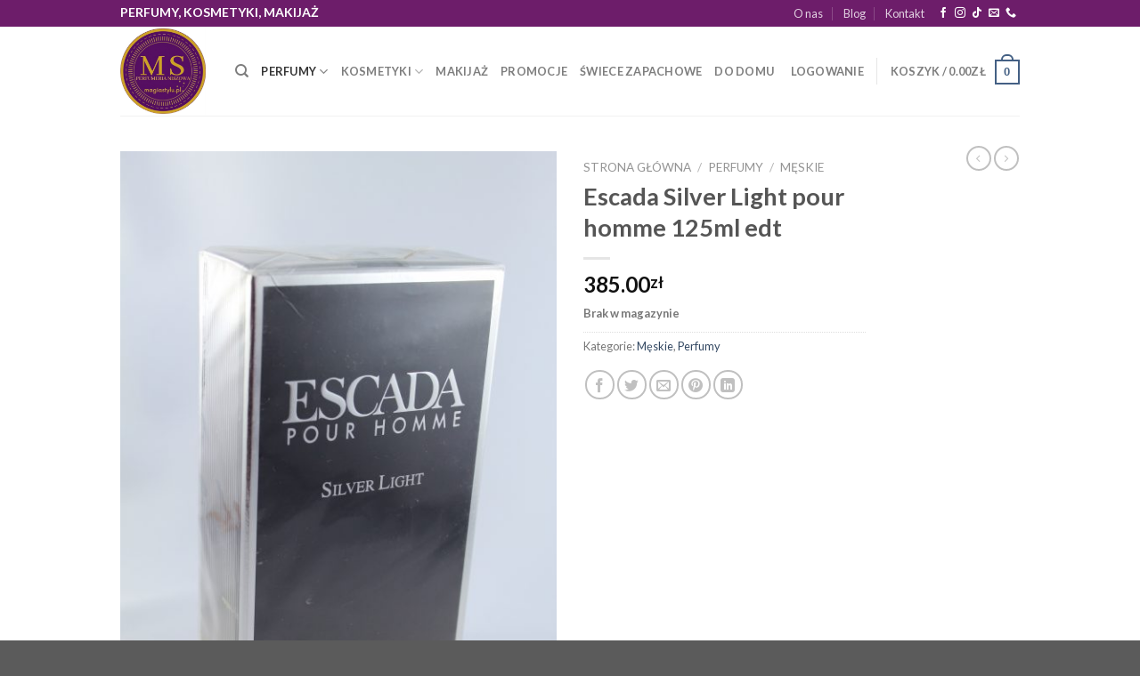

--- FILE ---
content_type: text/html; charset=UTF-8
request_url: https://magiastylu.pl/produkt/escada-silver-light-pour-homme-125ml-edt/
body_size: 27951
content:
<!DOCTYPE html> <!--[if IE 9 ]><html lang="pl-PL" class="ie9 loading-site no-js"> <![endif]--> <!--[if IE 8 ]><html lang="pl-PL" class="ie8 loading-site no-js"> <![endif]--> <!--[if (gte IE 9)|!(IE)]><!--><html lang="pl-PL" class="loading-site no-js"> <!--<![endif]--><head><meta charset="UTF-8" /><link rel="stylesheet" media="print" onload="this.onload=null;this.media='all';" id="ao_optimized_gfonts" href="https://fonts.googleapis.com/css?family=Lato%3Aregular%2C700%2C400%2C700%7CDancing+Script%3Aregular%2C400%7CRoboto%3A100%2C100italic%2C200%2C200italic%2C300%2C300italic%2C400%2C400italic%2C500%2C500italic%2C600%2C600italic%2C700%2C700italic%2C800%2C800italic%2C900%2C900italic%7CRoboto+Slab%3A100%2C100italic%2C200%2C200italic%2C300%2C300italic%2C400%2C400italic%2C500%2C500italic%2C600%2C600italic%2C700%2C700italic%2C800%2C800italic%2C900%2C900italic&amp;display=swap"><link rel="profile" href="https://gmpg.org/xfn/11" /><link rel="pingback" href="https://magiastylu.pl/xmlrpc.php" /> <script>(function(html){html.className = html.className.replace(/\bno-js\b/,'js')})(document.documentElement);</script> <link media="all" href="https://magiastylu.pl/wp-content/cache/autoptimize/css/autoptimize_a9179f839c35c1202d26af0a2affe48c.css" rel="stylesheet"><title>Escada Silver Light pour homme 125ml edt &#8211; Magiastylu perfumy i kosmetyki</title><meta name='robots' content='max-image-preview:large' /><meta name="viewport" content="width=device-width, initial-scale=1, maximum-scale=1" /><link rel='dns-prefetch' href='//www.googletagmanager.com' /><link href='https://fonts.gstatic.com' crossorigin='anonymous' rel='preconnect' /><link rel="alternate" type="application/rss+xml" title="Magiastylu perfumy i kosmetyki &raquo; Kanał z wpisami" href="https://magiastylu.pl/feed/" /> <script type="text/javascript">window._wpemojiSettings = {"baseUrl":"https:\/\/s.w.org\/images\/core\/emoji\/15.0.3\/72x72\/","ext":".png","svgUrl":"https:\/\/s.w.org\/images\/core\/emoji\/15.0.3\/svg\/","svgExt":".svg","source":{"concatemoji":"https:\/\/magiastylu.pl\/wp-includes\/js\/wp-emoji-release.min.js?ver=6.6.4"}};
/*! This file is auto-generated */
!function(i,n){var o,s,e;function c(e){try{var t={supportTests:e,timestamp:(new Date).valueOf()};sessionStorage.setItem(o,JSON.stringify(t))}catch(e){}}function p(e,t,n){e.clearRect(0,0,e.canvas.width,e.canvas.height),e.fillText(t,0,0);var t=new Uint32Array(e.getImageData(0,0,e.canvas.width,e.canvas.height).data),r=(e.clearRect(0,0,e.canvas.width,e.canvas.height),e.fillText(n,0,0),new Uint32Array(e.getImageData(0,0,e.canvas.width,e.canvas.height).data));return t.every(function(e,t){return e===r[t]})}function u(e,t,n){switch(t){case"flag":return n(e,"\ud83c\udff3\ufe0f\u200d\u26a7\ufe0f","\ud83c\udff3\ufe0f\u200b\u26a7\ufe0f")?!1:!n(e,"\ud83c\uddfa\ud83c\uddf3","\ud83c\uddfa\u200b\ud83c\uddf3")&&!n(e,"\ud83c\udff4\udb40\udc67\udb40\udc62\udb40\udc65\udb40\udc6e\udb40\udc67\udb40\udc7f","\ud83c\udff4\u200b\udb40\udc67\u200b\udb40\udc62\u200b\udb40\udc65\u200b\udb40\udc6e\u200b\udb40\udc67\u200b\udb40\udc7f");case"emoji":return!n(e,"\ud83d\udc26\u200d\u2b1b","\ud83d\udc26\u200b\u2b1b")}return!1}function f(e,t,n){var r="undefined"!=typeof WorkerGlobalScope&&self instanceof WorkerGlobalScope?new OffscreenCanvas(300,150):i.createElement("canvas"),a=r.getContext("2d",{willReadFrequently:!0}),o=(a.textBaseline="top",a.font="600 32px Arial",{});return e.forEach(function(e){o[e]=t(a,e,n)}),o}function t(e){var t=i.createElement("script");t.src=e,t.defer=!0,i.head.appendChild(t)}"undefined"!=typeof Promise&&(o="wpEmojiSettingsSupports",s=["flag","emoji"],n.supports={everything:!0,everythingExceptFlag:!0},e=new Promise(function(e){i.addEventListener("DOMContentLoaded",e,{once:!0})}),new Promise(function(t){var n=function(){try{var e=JSON.parse(sessionStorage.getItem(o));if("object"==typeof e&&"number"==typeof e.timestamp&&(new Date).valueOf()<e.timestamp+604800&&"object"==typeof e.supportTests)return e.supportTests}catch(e){}return null}();if(!n){if("undefined"!=typeof Worker&&"undefined"!=typeof OffscreenCanvas&&"undefined"!=typeof URL&&URL.createObjectURL&&"undefined"!=typeof Blob)try{var e="postMessage("+f.toString()+"("+[JSON.stringify(s),u.toString(),p.toString()].join(",")+"));",r=new Blob([e],{type:"text/javascript"}),a=new Worker(URL.createObjectURL(r),{name:"wpTestEmojiSupports"});return void(a.onmessage=function(e){c(n=e.data),a.terminate(),t(n)})}catch(e){}c(n=f(s,u,p))}t(n)}).then(function(e){for(var t in e)n.supports[t]=e[t],n.supports.everything=n.supports.everything&&n.supports[t],"flag"!==t&&(n.supports.everythingExceptFlag=n.supports.everythingExceptFlag&&n.supports[t]);n.supports.everythingExceptFlag=n.supports.everythingExceptFlag&&!n.supports.flag,n.DOMReady=!1,n.readyCallback=function(){n.DOMReady=!0}}).then(function(){return e}).then(function(){var e;n.supports.everything||(n.readyCallback(),(e=n.source||{}).concatemoji?t(e.concatemoji):e.wpemoji&&e.twemoji&&(t(e.twemoji),t(e.wpemoji)))}))}((window,document),window._wpemojiSettings);</script> <link rel='stylesheet' id='elementor-post-9100-css' href='https://magiastylu.pl/wp-content/cache/autoptimize/css/autoptimize_single_cc2c550c1149cc3e104c6bd10b9cb75c.css?ver=1728560089' type='text/css' media='all' /><link rel='stylesheet' id='elementor-global-css' href='https://magiastylu.pl/wp-content/cache/autoptimize/css/autoptimize_single_953f94779f5ae871f5669c6b4bb84a71.css?ver=1728560090' type='text/css' media='all' /><link rel="preconnect" href="https://fonts.gstatic.com/" crossorigin><script type="text/javascript">window._nslDOMReady = (function () {
                const executedCallbacks = new Set();
            
                return function (callback) {
                    /**
                    * Third parties might dispatch DOMContentLoaded events, so we need to ensure that we only run our callback once!
                    */
                    if (executedCallbacks.has(callback)) return;
            
                    const wrappedCallback = function () {
                        if (executedCallbacks.has(callback)) return;
                        executedCallbacks.add(callback);
                        callback();
                    };
            
                    if (document.readyState === "complete" || document.readyState === "interactive") {
                        wrappedCallback();
                    } else {
                        document.addEventListener("DOMContentLoaded", wrappedCallback);
                    }
                };
            })();</script><script type="text/javascript" id="woocommerce-google-analytics-integration-gtag-js-after">/* Google Analytics for WooCommerce (gtag.js) */
					window.dataLayer = window.dataLayer || [];
					function gtag(){dataLayer.push(arguments);}
					// Set up default consent state.
					for ( const mode of [{"analytics_storage":"denied","ad_storage":"denied","ad_user_data":"denied","ad_personalization":"denied","region":["AT","BE","BG","HR","CY","CZ","DK","EE","FI","FR","DE","GR","HU","IS","IE","IT","LV","LI","LT","LU","MT","NL","NO","PL","PT","RO","SK","SI","ES","SE","GB","CH"]}] || [] ) {
						gtag( "consent", "default", { "wait_for_update": 500, ...mode } );
					}
					gtag("js", new Date());
					gtag("set", "developer_id.dOGY3NW", true);
					gtag("config", "UA-29331166-1", {"track_404":false,"allow_google_signals":true,"logged_in":false,"linker":{"domains":[],"allow_incoming":false},"custom_map":{"dimension1":"logged_in"}});</script> <script type="text/javascript" src="https://magiastylu.pl/wp-includes/js/jquery/jquery.min.js?ver=3.7.1" id="jquery-core-js"></script> <script type="text/javascript" id="wc-add-to-cart-js-extra">var wc_add_to_cart_params = {"ajax_url":"\/wp-admin\/admin-ajax.php","wc_ajax_url":"\/?wc-ajax=%%endpoint%%","i18n_view_cart":"Zobacz koszyk","cart_url":"https:\/\/magiastylu.pl\/cart\/","is_cart":"","cart_redirect_after_add":"no"};</script> <script type="text/javascript" id="wc-single-product-js-extra">var wc_single_product_params = {"i18n_required_rating_text":"Prosz\u0119 wybra\u0107 ocen\u0119","i18n_rating_options":["1 z 5 gwiazdek","2 z 5 gwiazdek","3 z 5 gwiazdek","4 z 5 gwiazdek","5 z 5 gwiazdek"],"i18n_product_gallery_trigger_text":"Wy\u015bwietl pe\u0142noekranow\u0105 galeri\u0119 obrazk\u00f3w","review_rating_required":"yes","flexslider":{"rtl":false,"animation":"slide","smoothHeight":true,"directionNav":false,"controlNav":"thumbnails","slideshow":false,"animationSpeed":500,"animationLoop":false,"allowOneSlide":false},"zoom_enabled":"","zoom_options":[],"photoswipe_enabled":"1","photoswipe_options":{"shareEl":false,"closeOnScroll":false,"history":false,"hideAnimationDuration":0,"showAnimationDuration":0},"flexslider_enabled":""};</script> <script type="text/javascript" id="woocommerce-js-extra">var woocommerce_params = {"ajax_url":"\/wp-admin\/admin-ajax.php","wc_ajax_url":"\/?wc-ajax=%%endpoint%%","i18n_password_show":"Poka\u017c has\u0142o","i18n_password_hide":"Ukryj has\u0142o"};</script> <link rel="https://api.w.org/" href="https://magiastylu.pl/wp-json/" /><link rel="alternate" title="JSON" type="application/json" href="https://magiastylu.pl/wp-json/wp/v2/product/1546" /><link rel="EditURI" type="application/rsd+xml" title="RSD" href="https://magiastylu.pl/xmlrpc.php?rsd" /><meta name="generator" content="WordPress 6.6.4" /><meta name="generator" content="WooCommerce 9.8.6" /><link rel="canonical" href="https://magiastylu.pl/produkt/escada-silver-light-pour-homme-125ml-edt/" /><link rel='shortlink' href='https://magiastylu.pl/?p=1546' /><link rel="alternate" title="oEmbed (JSON)" type="application/json+oembed" href="https://magiastylu.pl/wp-json/oembed/1.0/embed?url=https%3A%2F%2Fmagiastylu.pl%2Fprodukt%2Fescada-silver-light-pour-homme-125ml-edt%2F" /><link rel="alternate" title="oEmbed (XML)" type="text/xml+oembed" href="https://magiastylu.pl/wp-json/oembed/1.0/embed?url=https%3A%2F%2Fmagiastylu.pl%2Fprodukt%2Fescada-silver-light-pour-homme-125ml-edt%2F&#038;format=xml" />  <script>!function(f,b,e,v,n,t,s)
{if(f.fbq)return;n=f.fbq=function(){n.callMethod?
n.callMethod.apply(n,arguments):n.queue.push(arguments)};
if(!f._fbq)f._fbq=n;n.push=n;n.loaded=!0;n.version='2.0';
n.queue=[];t=b.createElement(e);t.async=!0;
t.src=v;s=b.getElementsByTagName(e)[0];
s.parentNode.insertBefore(t,s)}(window, document,'script',
'https://connect.facebook.net/en_US/fbevents.js');
fbq('init', '372021638197366');
fbq('track', 'PageView');</script> <noscript><img height="1" width="1" src="https://www.facebook.com/tr?id=372021638197366&ev=PageView&noscript=1" /></noscript> <!--[if IE]><link rel="stylesheet" type="text/css" href="https://magiastylu.pl/wp-content/themes/flatsome/assets/css/ie-fallback.css"><script src="//cdnjs.cloudflare.com/ajax/libs/html5shiv/3.6.1/html5shiv.js"></script><script>var head = document.getElementsByTagName('head')[0],style = document.createElement('style');style.type = 'text/css';style.styleSheet.cssText = ':before,:after{content:none !important';head.appendChild(style);setTimeout(function(){head.removeChild(style);}, 0);</script><script src="https://magiastylu.pl/wp-content/themes/flatsome/assets/libs/ie-flexibility.js"></script><![endif]--> <noscript><style>.woocommerce-product-gallery{ opacity: 1 !important; }</style></noscript><meta name="generator" content="Elementor 3.24.6; features: additional_custom_breakpoints; settings: css_print_method-external, google_font-enabled, font_display-auto"><link rel="icon" href="https://magiastylu.pl/wp-content/uploads/2023/03/cropped-PhotoRoom_20230321_182109-3-32x32.jpg" sizes="32x32" /><link rel="icon" href="https://magiastylu.pl/wp-content/uploads/2023/03/cropped-PhotoRoom_20230321_182109-3-192x192.jpg" sizes="192x192" /><link rel="apple-touch-icon" href="https://magiastylu.pl/wp-content/uploads/2023/03/cropped-PhotoRoom_20230321_182109-3-180x180.jpg" /><meta name="msapplication-TileImage" content="https://magiastylu.pl/wp-content/uploads/2023/03/cropped-PhotoRoom_20230321_182109-3-270x270.jpg" /><style id="custom-css" type="text/css">:root {--primary-color: #446084;}.full-width .ubermenu-nav, .container, .row{max-width: 1040px}.row.row-collapse{max-width: 1010px}.row.row-small{max-width: 1032.5px}.row.row-large{max-width: 1070px}.header-main{height: 100px}#logo img{max-height: 100px}#logo{width:99px;}.header-bottom{min-height: 10px}.header-top{min-height: 30px}.transparent .header-main{height: 30px}.transparent #logo img{max-height: 30px}.has-transparent + .page-title:first-of-type,.has-transparent + #main > .page-title,.has-transparent + #main > div > .page-title,.has-transparent + #main .page-header-wrapper:first-of-type .page-title{padding-top: 60px;}.header.show-on-scroll,.stuck .header-main{height:70px!important}.stuck #logo img{max-height: 70px!important}.search-form{ width: 100%;}.header-bg-color, .header-wrapper {background-color: rgba(255,255,255,0.9)}.header-bottom {background-color: #f1f1f1}.top-bar-nav > li > a{line-height: 16px }.header-main .nav > li > a{line-height: 49px }.stuck .header-main .nav > li > a{line-height: 50px }@media (max-width: 549px) {.header-main{height: 70px}#logo img{max-height: 70px}}.blog-wrapper{background-color: #eaeaea;}body{font-family:"Lato", sans-serif}body{font-weight: 400}.nav > li > a {font-family:"Lato", sans-serif;}.mobile-sidebar-levels-2 .nav > li > ul > li > a {font-family:"Lato", sans-serif;}.nav > li > a {font-weight: 700;}.mobile-sidebar-levels-2 .nav > li > ul > li > a {font-weight: 700;}h1,h2,h3,h4,h5,h6,.heading-font, .off-canvas-center .nav-sidebar.nav-vertical > li > a{font-family: "Lato", sans-serif;}h1,h2,h3,h4,h5,h6,.heading-font,.banner h1,.banner h2{font-weight: 700;}.alt-font{font-family: "Dancing Script", sans-serif;}.alt-font{font-weight: 400!important;}.shop-page-title.featured-title .title-bg{ background-image: url(https://magiastylu.pl/wp-content/uploads/2017/10/IMG_9995.jpg)!important;}@media screen and (min-width: 550px){.products .box-vertical .box-image{min-width: 247px!important;width: 247px!important;}}.label-new.menu-item > a:after{content:"New";}.label-hot.menu-item > a:after{content:"Hot";}.label-sale.menu-item > a:after{content:"Sale";}.label-popular.menu-item > a:after{content:"Popular";}</style></head><body data-rsssl=1 class="product-template-default single single-product postid-1546 theme-flatsome woocommerce woocommerce-page woocommerce-no-js ehf-template-flatsome ehf-stylesheet-magiastylu full-width lightbox nav-dropdown-has-arrow nav-dropdown-has-shadow nav-dropdown-has-border elementor-default elementor-kit-9100"> <a class="skip-link screen-reader-text" href="#main">Skip to content</a><div id="wrapper"><header id="header" class="header has-sticky sticky-jump"><div class="header-wrapper"><div id="top-bar" class="header-top hide-for-sticky nav-dark"><div class="flex-row container"><div class="flex-col hide-for-medium flex-left"><ul class="nav nav-left medium-nav-center nav-small  nav-divided"><li class="html custom html_topbar_left"><h1 style="color: #fff; font-size: 14px; text-transform: uppercase; padding-top: 5px">Perfumy, kosmetyki, makijaż</h1></li></ul></div><div class="flex-col hide-for-medium flex-center"><ul class="nav nav-center nav-small  nav-divided"></ul></div><div class="flex-col hide-for-medium flex-right"><ul class="nav top-bar-nav nav-right nav-small  nav-divided"><li id="menu-item-5204" class="menu-item menu-item-type-post_type menu-item-object-page menu-item-5204 menu-item-design-default"><a href="https://magiastylu.pl/elements/pages/o-nas/" class="nav-top-link">O nas</a></li><li id="menu-item-256" class="menu-item menu-item-type-post_type menu-item-object-page menu-item-256 menu-item-design-default"><a href="https://magiastylu.pl/blog/" class="nav-top-link">Blog</a></li><li id="menu-item-257" class="menu-item menu-item-type-post_type menu-item-object-page menu-item-257 menu-item-design-default"><a href="https://magiastylu.pl/elements/pages/contact/" class="nav-top-link">Kontakt</a></li><li class="html header-social-icons ml-0"><div class="social-icons follow-icons" ><a href="https://pl-pl.facebook.com/magiastylu" target="_blank" data-label="Facebook"  rel="noopener noreferrer nofollow" class="icon plain facebook tooltip" title="Follow on Facebook"><i class="icon-facebook" ></i></a><a href="https://instagram.com/perfumeria_magiastylu?igshid=YmMyMTA2M2Y=" target="_blank" rel="noopener noreferrer nofollow" data-label="Instagram" class="icon plain  instagram tooltip" title="Follow on Instagram"><i class="icon-instagram" ></i></a><a href="https://www.tiktok.com/@magiastylu?_t=8b1LrNB1uZZ" target="_blank" rel="noopener noreferrer nofollow" data-label="TikTok" class="icon plain tiktok tooltip" title="Follow on TikTok"><i class="icon-tiktok" ></i></a><a href="mailto:sklep@magiastylu.pl" data-label="E-mail"  rel="nofollow" class="icon plain  email tooltip" title="Send us an email"><i class="icon-envelop" ></i></a><a href="tel:+48 600319301" target="_blank"  data-label="Phone"  rel="noopener noreferrer nofollow" class="icon plain  phone tooltip" title="Call us"><i class="icon-phone" ></i></a></div></li></ul></div><div class="flex-col show-for-medium flex-grow"><ul class="nav nav-center nav-small mobile-nav  nav-divided"><li class="html custom html_topbar_left"><h1 style="color: #fff; font-size: 14px; text-transform: uppercase; padding-top: 5px">Perfumy, kosmetyki, makijaż</h1></li></ul></div></div></div><div id="masthead" class="header-main "><div class="header-inner flex-row container logo-left medium-logo-center" role="navigation"><div id="logo" class="flex-col logo"> <a href="https://magiastylu.pl/" title="Magiastylu perfumy i kosmetyki - Perfumeria MagiaStylu &#8211; tam, gdzie zapach spotyka styl. Największy wybór perfum prestiżowych marek i perfum niszowych" rel="home"> <img width="99" height="100" src="https://magiastylu.pl/wp-content/uploads/2023/03/PhotoRoom_20230321_182109-3.jpg" class="header_logo header-logo" alt="Magiastylu perfumy i kosmetyki"/><img  width="99" height="100" src="https://magiastylu.pl/wp-content/uploads/2023/03/PhotoRoom_20230321_182109-3.jpg" class="header-logo-dark" alt="Magiastylu perfumy i kosmetyki"/></a></div><div class="flex-col show-for-medium flex-left"><ul class="mobile-nav nav nav-left "><li class="nav-icon has-icon"> <a href="#" data-open="#main-menu" data-pos="left" data-bg="main-menu-overlay" data-color="" class="is-small" aria-label="Menu" aria-controls="main-menu" aria-expanded="false"> <i class="icon-menu" ></i> </a></li></ul></div><div class="flex-col hide-for-medium flex-left
 flex-grow"><ul class="header-nav header-nav-main nav nav-left  nav-uppercase" ><li class="header-search header-search-dropdown has-icon has-dropdown menu-item-has-children"> <a href="#" aria-label="Szukaj" class="is-small"><i class="icon-search" ></i></a><ul class="nav-dropdown nav-dropdown-default"><li class="header-search-form search-form html relative has-icon"><div class="header-search-form-wrapper"><div class="searchform-wrapper ux-search-box relative is-normal"><form role="search" method="get" class="searchform" action="https://magiastylu.pl/"><div class="flex-row relative"><div class="flex-col flex-grow"> <label class="screen-reader-text" for="woocommerce-product-search-field-0">Szukaj:</label> <input type="search" id="woocommerce-product-search-field-0" class="search-field mb-0" placeholder="Szukaj&hellip;" value="" name="s" /> <input type="hidden" name="post_type" value="product" /></div><div class="flex-col"> <button type="submit" value="Szukaj" class="ux-search-submit submit-button secondary button icon mb-0" aria-label="Submit"> <i class="icon-search" ></i> </button></div></div><div class="live-search-results text-left z-top"></div></form></div></div></li></ul></li><li id="menu-item-585" class="menu-item menu-item-type-taxonomy menu-item-object-product_cat current-product-ancestor current-menu-parent current-product-parent menu-item-has-children menu-item-585 active menu-item-design-default has-dropdown"><a href="https://magiastylu.pl/kategoria-produktu/perfumy/" class="nav-top-link">Perfumy<i class="icon-angle-down" ></i></a><ul class="sub-menu nav-dropdown nav-dropdown-default"><li id="menu-item-586" class="menu-item menu-item-type-taxonomy menu-item-object-product_cat menu-item-586"><a href="https://magiastylu.pl/kategoria-produktu/perfumy/damskie/">Damskie</a></li><li id="menu-item-587" class="menu-item menu-item-type-taxonomy menu-item-object-product_cat current-product-ancestor current-menu-parent current-product-parent menu-item-587 active"><a href="https://magiastylu.pl/kategoria-produktu/perfumy/meskie/">Męskie</a></li><li id="menu-item-630" class="menu-item menu-item-type-taxonomy menu-item-object-product_cat menu-item-630"><a href="https://magiastylu.pl/kategoria-produktu/perfumy/unisex/">Unisex</a></li></ul></li><li id="menu-item-589" class="menu-item menu-item-type-taxonomy menu-item-object-product_cat menu-item-has-children menu-item-589 menu-item-design-default has-dropdown"><a href="https://magiastylu.pl/kategoria-produktu/kosmetyki/" class="nav-top-link">Kosmetyki<i class="icon-angle-down" ></i></a><ul class="sub-menu nav-dropdown nav-dropdown-default"><li id="menu-item-591" class="menu-item menu-item-type-taxonomy menu-item-object-product_cat menu-item-591"><a href="https://magiastylu.pl/kategoria-produktu/kosmetyki/do-ciala/">Do ciała</a></li><li id="menu-item-592" class="menu-item menu-item-type-taxonomy menu-item-object-product_cat menu-item-592"><a href="https://magiastylu.pl/kategoria-produktu/kosmetyki/do-twarzy/">Do twarzy</a></li></ul></li><li id="menu-item-590" class="menu-item menu-item-type-taxonomy menu-item-object-product_cat menu-item-590 menu-item-design-default"><a href="https://magiastylu.pl/kategoria-produktu/makijaz/" class="nav-top-link">Makijaż</a></li><li id="menu-item-588" class="menu-item menu-item-type-taxonomy menu-item-object-product_cat menu-item-588 menu-item-design-default"><a href="https://magiastylu.pl/kategoria-produktu/promocje/" class="nav-top-link">Promocje</a></li><li id="menu-item-9097" class="menu-item menu-item-type-taxonomy menu-item-object-product_cat menu-item-9097 menu-item-design-default"><a href="https://magiastylu.pl/kategoria-produktu/swiece/" class="nav-top-link">Świece zapachowe</a></li><li id="menu-item-9098" class="menu-item menu-item-type-taxonomy menu-item-object-product_cat menu-item-9098 menu-item-design-default"><a href="https://magiastylu.pl/kategoria-produktu/do-domu/" class="nav-top-link">Do domu</a></li></ul></div><div class="flex-col hide-for-medium flex-right"><ul class="header-nav header-nav-main nav nav-right  nav-uppercase"><li class="account-item has-icon
 "
> <a href="https://magiastylu.pl/my-account/"
 class="nav-top-link nav-top-not-logged-in "
 data-open="#login-form-popup"  > <span> Logowanie </span> </a></li><li class="header-divider"></li><li class="cart-item has-icon has-dropdown"> <a href="https://magiastylu.pl/cart/" title="Koszyk" class="header-cart-link is-small"> <span class="header-cart-title"> Koszyk   / <span class="cart-price"><span class="woocommerce-Price-amount amount"><bdi>0.00<span class="woocommerce-Price-currencySymbol">&#122;&#322;</span></bdi></span></span> </span> <span class="cart-icon image-icon"> <strong>0</strong> </span> </a><ul class="nav-dropdown nav-dropdown-default"><li class="html widget_shopping_cart"><div class="widget_shopping_cart_content"><p class="woocommerce-mini-cart__empty-message">Brak produktów w koszyku.</p></div></li></ul></li></ul></div><div class="flex-col show-for-medium flex-right"><ul class="mobile-nav nav nav-right "><li class="cart-item has-icon"> <a href="https://magiastylu.pl/cart/" class="header-cart-link off-canvas-toggle nav-top-link is-small" data-open="#cart-popup" data-class="off-canvas-cart" title="Koszyk" data-pos="right"> <span class="cart-icon image-icon"> <strong>0</strong> </span> </a><div id="cart-popup" class="mfp-hide widget_shopping_cart"><div class="cart-popup-inner inner-padding"><div class="cart-popup-title text-center"><h4 class="uppercase">Koszyk</h4><div class="is-divider"></div></div><div class="widget_shopping_cart_content"><p class="woocommerce-mini-cart__empty-message">Brak produktów w koszyku.</p></div><div class="cart-sidebar-content relative"></div></div></div></li></ul></div></div><div class="container"><div class="top-divider full-width"></div></div></div><div class="header-bg-container fill"><div class="header-bg-image fill"></div><div class="header-bg-color fill"></div></div></div></header><main id="main" class=""><div class="shop-container"><div class="container"><div class="woocommerce-notices-wrapper"></div></div><div id="product-1546" class="product type-product post-1546 status-publish first outofstock product_cat-meskie product_cat-perfumy has-post-thumbnail shipping-taxable purchasable product-type-simple"><div class="product-container"><div class="product-main"><div class="row content-row mb-0"><div class="product-gallery col large-6"><div class="product-images relative mb-half has-hover woocommerce-product-gallery woocommerce-product-gallery--with-images woocommerce-product-gallery--columns-4 images" data-columns="4"><div class="badge-container is-larger absolute left top z-1"></div><div class="image-tools absolute top show-on-hover right z-3"></div><figure class="woocommerce-product-gallery__wrapper product-gallery-slider slider slider-nav-small mb-half"
 data-flickity-options='{
 "cellAlign": "center",
 "wrapAround": true,
 "autoPlay": false,
 "prevNextButtons":true,
 "adaptiveHeight": true,
 "imagesLoaded": true,
 "lazyLoad": 1,
 "dragThreshold" : 15,
 "pageDots": false,
 "rightToLeft": false       }'><div data-thumb="https://magiastylu.pl/wp-content/uploads/2017/10/IMG_9995-100x100.jpg" class="woocommerce-product-gallery__image slide first"><a href="https://magiastylu.pl/wp-content/uploads/2017/10/IMG_9995.jpg"><img loading="lazy" width="510" height="765" src="https://magiastylu.pl/wp-content/uploads/2017/10/IMG_9995-510x765.jpg" class="wp-post-image skip-lazy" alt="" title="IMG_9995" data-caption="" data-src="https://magiastylu.pl/wp-content/uploads/2017/10/IMG_9995.jpg" data-large_image="https://magiastylu.pl/wp-content/uploads/2017/10/IMG_9995.jpg" data-large_image_width="2304" data-large_image_height="3456" decoding="async" srcset="https://magiastylu.pl/wp-content/uploads/2017/10/IMG_9995-510x765.jpg 510w, https://magiastylu.pl/wp-content/uploads/2017/10/IMG_9995-267x400.jpg 267w, https://magiastylu.pl/wp-content/uploads/2017/10/IMG_9995-768x1152.jpg 768w, https://magiastylu.pl/wp-content/uploads/2017/10/IMG_9995-533x800.jpg 533w" sizes="(max-width: 510px) 100vw, 510px" /></a></div></figure><div class="image-tools absolute bottom left z-3"> <a href="#product-zoom" class="zoom-button button is-outline circle icon tooltip hide-for-small" title="Zoom"> <i class="icon-expand" ></i> </a></div></div></div><div class="product-info summary col-fit col entry-summary product-summary"><nav class="woocommerce-breadcrumb breadcrumbs uppercase"><a href="https://magiastylu.pl">Strona główna</a> <span class="divider">&#47;</span> <a href="https://magiastylu.pl/kategoria-produktu/perfumy/">Perfumy</a> <span class="divider">&#47;</span> <a href="https://magiastylu.pl/kategoria-produktu/perfumy/meskie/">Męskie</a></nav><h1 class="product-title product_title entry-title"> Escada Silver Light pour homme 125ml edt</h1><div class="is-divider small"></div><ul class="next-prev-thumbs is-small show-for-medium"><li class="prod-dropdown has-dropdown"> <a href="https://magiastylu.pl/produkt/escada-silver-light-pour-homme-40ml-edt/"  rel="next" class="button icon is-outline circle"> <i class="icon-angle-left" ></i> </a><div class="nav-dropdown"> <a title="Escada Silver Light pour homme 40ml edt" href="https://magiastylu.pl/produkt/escada-silver-light-pour-homme-40ml-edt/"> <img loading="lazy" width="100" height="100" src="https://magiastylu.pl/wp-content/uploads/2017/10/ESCADA_SILVER_LIGHT_40_2-100x100.jpg" class="attachment-woocommerce_gallery_thumbnail size-woocommerce_gallery_thumbnail wp-post-image" alt="" decoding="async" /></a></div></li><li class="prod-dropdown has-dropdown"> <a href="https://magiastylu.pl/produkt/ysl-yves-saint-laurent-belle-d-opium-50ml-edp-kopia/" rel="next" class="button icon is-outline circle"> <i class="icon-angle-right" ></i> </a><div class="nav-dropdown"> <a title="YSL Yves Saint Laurent Belle D&#8217;Opium 50ml edp" href="https://magiastylu.pl/produkt/ysl-yves-saint-laurent-belle-d-opium-50ml-edp-kopia/"> <img loading="lazy" width="100" height="100" src="https://magiastylu.pl/wp-content/uploads/2021/04/72BDE031-3033-463D-ADDB-0D9E84BC9F52-100x100.png" class="attachment-woocommerce_gallery_thumbnail size-woocommerce_gallery_thumbnail wp-post-image" alt="" decoding="async" srcset="https://magiastylu.pl/wp-content/uploads/2021/04/72BDE031-3033-463D-ADDB-0D9E84BC9F52-100x100.png 100w, https://magiastylu.pl/wp-content/uploads/2021/04/72BDE031-3033-463D-ADDB-0D9E84BC9F52-280x280.png 280w" sizes="(max-width: 100px) 100vw, 100px" /></a></div></li></ul><div class="price-wrapper"><p class="price product-page-price price-not-in-stock"> <span class="woocommerce-Price-amount amount"><bdi>385.00<span class="woocommerce-Price-currencySymbol">&#122;&#322;</span></bdi></span></p></div><p class="stock out-of-stock">Brak w magazynie</p><div class="product_meta"> <span class="posted_in">Kategorie: <a href="https://magiastylu.pl/kategoria-produktu/perfumy/meskie/" rel="tag">Męskie</a>, <a href="https://magiastylu.pl/kategoria-produktu/perfumy/" rel="tag">Perfumy</a></span></div><div class="social-icons share-icons share-row relative" ><a href="whatsapp://send?text=Escada%20Silver%20Light%20pour%20homme%20125ml%20edt - https://magiastylu.pl/produkt/escada-silver-light-pour-homme-125ml-edt/" data-action="share/whatsapp/share" class="icon button circle is-outline tooltip whatsapp show-for-medium" title="Share on WhatsApp"><i class="icon-whatsapp"></i></a><a href="//www.facebook.com/sharer.php?u=https://magiastylu.pl/produkt/escada-silver-light-pour-homme-125ml-edt/" data-label="Facebook" onclick="window.open(this.href,this.title,'width=500,height=500,top=300px,left=300px');  return false;" rel="noopener noreferrer nofollow" target="_blank" class="icon button circle is-outline tooltip facebook" title="Share on Facebook"><i class="icon-facebook" ></i></a><a href="//twitter.com/share?url=https://magiastylu.pl/produkt/escada-silver-light-pour-homme-125ml-edt/" onclick="window.open(this.href,this.title,'width=500,height=500,top=300px,left=300px');  return false;" rel="noopener noreferrer nofollow" target="_blank" class="icon button circle is-outline tooltip twitter" title="Share on Twitter"><i class="icon-twitter" ></i></a><a href="mailto:enteryour@addresshere.com?subject=Escada%20Silver%20Light%20pour%20homme%20125ml%20edt&amp;body=Check%20this%20out:%20https://magiastylu.pl/produkt/escada-silver-light-pour-homme-125ml-edt/" rel="nofollow" class="icon button circle is-outline tooltip email" title="Email to a Friend"><i class="icon-envelop" ></i></a><a href="//pinterest.com/pin/create/button/?url=https://magiastylu.pl/produkt/escada-silver-light-pour-homme-125ml-edt/&amp;media=https://magiastylu.pl/wp-content/uploads/2017/10/IMG_9995-533x800.jpg&amp;description=Escada%20Silver%20Light%20pour%20homme%20125ml%20edt" onclick="window.open(this.href,this.title,'width=500,height=500,top=300px,left=300px');  return false;" rel="noopener noreferrer nofollow" target="_blank" class="icon button circle is-outline tooltip pinterest" title="Pin on Pinterest"><i class="icon-pinterest" ></i></a><a href="//www.linkedin.com/shareArticle?mini=true&url=https://magiastylu.pl/produkt/escada-silver-light-pour-homme-125ml-edt/&title=Escada%20Silver%20Light%20pour%20homme%20125ml%20edt" onclick="window.open(this.href,this.title,'width=500,height=500,top=300px,left=300px');  return false;"  rel="noopener noreferrer nofollow" target="_blank" class="icon button circle is-outline tooltip linkedin" title="Share on LinkedIn"><i class="icon-linkedin" ></i></a></div></div><div id="product-sidebar" class="col large-2 hide-for-medium product-sidebar-small"><div class="hide-for-off-canvas" style="width:100%"><ul class="next-prev-thumbs is-small nav-right text-right"><li class="prod-dropdown has-dropdown"> <a href="https://magiastylu.pl/produkt/escada-silver-light-pour-homme-40ml-edt/"  rel="next" class="button icon is-outline circle"> <i class="icon-angle-left" ></i> </a><div class="nav-dropdown"> <a title="Escada Silver Light pour homme 40ml edt" href="https://magiastylu.pl/produkt/escada-silver-light-pour-homme-40ml-edt/"> <img loading="lazy" width="100" height="100" src="https://magiastylu.pl/wp-content/uploads/2017/10/ESCADA_SILVER_LIGHT_40_2-100x100.jpg" class="attachment-woocommerce_gallery_thumbnail size-woocommerce_gallery_thumbnail wp-post-image" alt="" decoding="async" /></a></div></li><li class="prod-dropdown has-dropdown"> <a href="https://magiastylu.pl/produkt/ysl-yves-saint-laurent-belle-d-opium-50ml-edp-kopia/" rel="next" class="button icon is-outline circle"> <i class="icon-angle-right" ></i> </a><div class="nav-dropdown"> <a title="YSL Yves Saint Laurent Belle D&#8217;Opium 50ml edp" href="https://magiastylu.pl/produkt/ysl-yves-saint-laurent-belle-d-opium-50ml-edp-kopia/"> <img loading="lazy" width="100" height="100" src="https://magiastylu.pl/wp-content/uploads/2021/04/72BDE031-3033-463D-ADDB-0D9E84BC9F52-100x100.png" class="attachment-woocommerce_gallery_thumbnail size-woocommerce_gallery_thumbnail wp-post-image" alt="" decoding="async" srcset="https://magiastylu.pl/wp-content/uploads/2021/04/72BDE031-3033-463D-ADDB-0D9E84BC9F52-100x100.png 100w, https://magiastylu.pl/wp-content/uploads/2021/04/72BDE031-3033-463D-ADDB-0D9E84BC9F52-280x280.png 280w" sizes="(max-width: 100px) 100vw, 100px" /></a></div></li></ul></div><aside id="block-5" class="widget widget_block"><div class="wp-block-columns is-layout-flex wp-container-core-columns-is-layout-1 wp-block-columns-is-layout-flex"><div class="wp-block-column is-layout-flow wp-block-column-is-layout-flow"></div><div class="wp-block-column is-layout-flow wp-block-column-is-layout-flow"></div></div></aside></div></div></div><div class="product-footer"><div class="container"><div class="woocommerce-tabs wc-tabs-wrapper container tabbed-content"><ul class="tabs wc-tabs product-tabs small-nav-collapse nav nav-uppercase nav-line nav-left" role="tablist"><li class="description_tab active" id="tab-title-description" role="tab" aria-controls="tab-description"> <a href="#tab-description"> Opis </a></li></ul><div class="tab-panels"><div class="woocommerce-Tabs-panel woocommerce-Tabs-panel--description panel entry-content active" id="tab-description" role="tabpanel" aria-labelledby="tab-title-description"><blockquote><div style="text-align: center;"><span style="font-size: x-large;">WODA TOALETOWA ESCADA SILVER LIGHT POUR HOMME</span></div><div style="text-align: center;"><span style="font-size: x-large;">125ML EDT (EAU DE TOILETTE) ,</span></div></blockquote><div style="text-align: center;"><span style="font-size: x-large;">ORYGINALNY PRODUKT ,</span></div><div></div><div style="text-align: center;"><span style="font-size: x-large;">UNIKAT</span></div><div></div><div></div><div></div><div class="opis_txt" align="center"></div><div class="opis_txt" align="center"><p><span style="font-size: xx-large;"><em>FABRYCZNIE ZAFOLIOWANY</em></span></p><p>&nbsp;</p></div><div class="opis_txt" align="center"><span style="font-size: xx-large;"><em> </em></span></div><div class="opis_txt" align="center"><span style="font-size: xx-large;"><em>uwodzący zapach MĘSKI<br /> </em></span></div><div class="opis_txt" align="center"><span style="font-size: xx-large;"><em>oryginalny produkt</em></span></div></div></div></div><div class="related related-products-wrapper product-section"><h3 class="product-section-title container-width product-section-title-related pt-half pb-half uppercase"> Podobne produkty</h3><div class="row large-columns-4 medium-columns-3 small-columns-2 row-small slider row-slider slider-nav-reveal slider-nav-push"  data-flickity-options='{"imagesLoaded": true, "groupCells": "100%", "dragThreshold" : 5, "cellAlign": "left","wrapAround": true,"prevNextButtons": true,"percentPosition": true,"pageDots": false, "rightToLeft": false, "autoPlay" : false}'><div class="product-small col has-hover out-of-stock product type-product post-811 status-publish outofstock product_cat-perfumy product_cat-damskie has-post-thumbnail shipping-taxable purchasable product-type-simple"><div class="col-inner"><div class="badge-container absolute left top z-1"></div><div class="product-small box "><div class="box-image"><div class="image-fade_in_back"> <a href="https://magiastylu.pl/produkt/vr-viktor-rolf-flowerbomb-zestaw/"> <img width="247" height="296" src="https://magiastylu.pl/wp-content/uploads/2016/11/IMG_3380-247x296.jpg" class="attachment-woocommerce_thumbnail size-woocommerce_thumbnail" alt="V&amp;R Viktor &amp; Rolf Flowerbomb 50ml zestaw" decoding="async" /><img width="247" height="296" src="https://magiastylu.pl/wp-content/uploads/2016/11/IMG_3313-247x296.jpg" class="show-on-hover absolute fill hide-for-small back-image" alt="" decoding="async" /> </a></div><div class="image-tools is-small top right show-on-hover"></div><div class="image-tools is-small hide-for-small bottom left show-on-hover"></div><div class="image-tools grid-tools text-center hide-for-small bottom hover-slide-in show-on-hover"> <a class="quick-view" data-prod="811" href="#quick-view">Quick View</a></div><div class="out-of-stock-label">Brak w magazynie</div></div><div class="box-text box-text-products"><div class="title-wrapper"><p class="category uppercase is-smaller no-text-overflow product-cat op-7"> Perfumy</p><p class="name product-title woocommerce-loop-product__title"><a href="https://magiastylu.pl/produkt/vr-viktor-rolf-flowerbomb-zestaw/" class="woocommerce-LoopProduct-link woocommerce-loop-product__link">V&#038;R Viktor &#038; Rolf Flowerbomb 50ml zestaw</a></p></div><div class="price-wrapper"> <span class="price"><span class="woocommerce-Price-amount amount"><bdi>350.00<span class="woocommerce-Price-currencySymbol">&#122;&#322;</span></bdi></span></span></div></div></div></div></div><div class="product-small col has-hover out-of-stock product type-product post-561 status-publish outofstock product_cat-perfumy has-post-thumbnail shipping-taxable purchasable product-type-simple"><div class="col-inner"><div class="badge-container absolute left top z-1"></div><div class="product-small box "><div class="box-image"><div class="image-fade_in_back"> <a href="https://magiastylu.pl/produkt/hermes-bel-ami-100ml-edt-woda-toaletowa/"> <img width="247" height="296" src="https://magiastylu.pl/wp-content/uploads/2016/11/IMG_8016-247x296.jpg" class="attachment-woocommerce_thumbnail size-woocommerce_thumbnail" alt="HERMES BEL AMI 100ML EDT WODA TOALETOWA" decoding="async" /><img width="247" height="296" src="https://magiastylu.pl/wp-content/uploads/2016/10/hermes_belami_100_2-247x296.jpg" class="show-on-hover absolute fill hide-for-small back-image" alt="HERMES BEL AMI 100ML EDT WODA TOALETOWA" decoding="async" /> </a></div><div class="image-tools is-small top right show-on-hover"></div><div class="image-tools is-small hide-for-small bottom left show-on-hover"></div><div class="image-tools grid-tools text-center hide-for-small bottom hover-slide-in show-on-hover"> <a class="quick-view" data-prod="561" href="#quick-view">Quick View</a></div><div class="out-of-stock-label">Brak w magazynie</div></div><div class="box-text box-text-products"><div class="title-wrapper"><p class="category uppercase is-smaller no-text-overflow product-cat op-7"> Perfumy</p><p class="name product-title woocommerce-loop-product__title"><a href="https://magiastylu.pl/produkt/hermes-bel-ami-100ml-edt-woda-toaletowa/" class="woocommerce-LoopProduct-link woocommerce-loop-product__link">HERMES BEL AMI 100ML EDT WODA TOALETOWA</a></p></div><div class="price-wrapper"> <span class="price"><span class="woocommerce-Price-amount amount"><bdi>429.00<span class="woocommerce-Price-currencySymbol">&#122;&#322;</span></bdi></span></span></div></div></div></div></div><div class="product-small col has-hover out-of-stock product type-product post-523 status-publish last outofstock product_cat-perfumy has-post-thumbnail shipping-taxable purchasable product-type-simple"><div class="col-inner"><div class="badge-container absolute left top z-1"></div><div class="product-small box "><div class="box-image"><div class="image-fade_in_back"> <a href="https://magiastylu.pl/produkt/o-de-lancome-pour-homme-100ml-edt/"> <img width="247" height="296" src="https://magiastylu.pl/wp-content/uploads/2017/10/IMG_8029-247x296.jpg" class="attachment-woocommerce_thumbnail size-woocommerce_thumbnail" alt="O DE LANCOME POUR HOMME 100ML EDT" decoding="async" /><img width="247" height="296" src="https://magiastylu.pl/wp-content/uploads/2017/10/IMG_8030-247x296.jpg" class="show-on-hover absolute fill hide-for-small back-image" alt="" decoding="async" /> </a></div><div class="image-tools is-small top right show-on-hover"></div><div class="image-tools is-small hide-for-small bottom left show-on-hover"></div><div class="image-tools grid-tools text-center hide-for-small bottom hover-slide-in show-on-hover"> <a class="quick-view" data-prod="523" href="#quick-view">Quick View</a></div><div class="out-of-stock-label">Brak w magazynie</div></div><div class="box-text box-text-products"><div class="title-wrapper"><p class="category uppercase is-smaller no-text-overflow product-cat op-7"> Perfumy</p><p class="name product-title woocommerce-loop-product__title"><a href="https://magiastylu.pl/produkt/o-de-lancome-pour-homme-100ml-edt/" class="woocommerce-LoopProduct-link woocommerce-loop-product__link">O DE LANCOME POUR HOMME 100ML EDT</a></p></div><div class="price-wrapper"> <span class="price"><span class="woocommerce-Price-amount amount"><bdi>389.00<span class="woocommerce-Price-currencySymbol">&#122;&#322;</span></bdi></span></span></div></div></div></div></div><div class="product-small col has-hover out-of-stock product type-product post-428 status-publish first outofstock product_cat-perfumy product_cat-meskie has-post-thumbnail shipping-taxable purchasable product-type-simple"><div class="col-inner"><div class="badge-container absolute left top z-1"></div><div class="product-small box "><div class="box-image"><div class="image-fade_in_back"> <a href="https://magiastylu.pl/produkt/hugo-boss-collection-damask-oud-50ml-edt/"> <img width="247" height="296" src="https://magiastylu.pl/wp-content/uploads/2016/09/BOSS_DAMASKOUD-e1490124174408-247x296.jpg" class="attachment-woocommerce_thumbnail size-woocommerce_thumbnail" alt="HUGO BOSS COLLECTION DAMASK OUD 50ML EDT" decoding="async" /> </a></div><div class="image-tools is-small top right show-on-hover"></div><div class="image-tools is-small hide-for-small bottom left show-on-hover"></div><div class="image-tools grid-tools text-center hide-for-small bottom hover-slide-in show-on-hover"> <a class="quick-view" data-prod="428" href="#quick-view">Quick View</a></div><div class="out-of-stock-label">Brak w magazynie</div></div><div class="box-text box-text-products"><div class="title-wrapper"><p class="category uppercase is-smaller no-text-overflow product-cat op-7"> Perfumy</p><p class="name product-title woocommerce-loop-product__title"><a href="https://magiastylu.pl/produkt/hugo-boss-collection-damask-oud-50ml-edt/" class="woocommerce-LoopProduct-link woocommerce-loop-product__link">HUGO BOSS COLLECTION DAMASK OUD 50ML EDT</a></p></div><div class="price-wrapper"> <span class="price"><span class="woocommerce-Price-amount amount"><bdi>885.00<span class="woocommerce-Price-currencySymbol">&#122;&#322;</span></bdi></span></span></div></div></div></div></div><div class="product-small col has-hover out-of-stock product type-product post-559 status-publish outofstock product_cat-perfumy product_cat-meskie has-post-thumbnail shipping-taxable purchasable product-type-simple"><div class="col-inner"><div class="badge-container absolute left top z-1"></div><div class="product-small box "><div class="box-image"><div class="image-fade_in_back"> <a href="https://magiastylu.pl/produkt/hermes-equipage-geranium-100ml-edt/"> <img width="247" height="296" src="https://magiastylu.pl/wp-content/uploads/2017/10/IMG_8033-247x296.jpg" class="attachment-woocommerce_thumbnail size-woocommerce_thumbnail" alt="HERMES EQUIPAGE GERANIUM 100ML" decoding="async" /> </a></div><div class="image-tools is-small top right show-on-hover"></div><div class="image-tools is-small hide-for-small bottom left show-on-hover"></div><div class="image-tools grid-tools text-center hide-for-small bottom hover-slide-in show-on-hover"> <a class="quick-view" data-prod="559" href="#quick-view">Quick View</a></div><div class="out-of-stock-label">Brak w magazynie</div></div><div class="box-text box-text-products"><div class="title-wrapper"><p class="category uppercase is-smaller no-text-overflow product-cat op-7"> Perfumy</p><p class="name product-title woocommerce-loop-product__title"><a href="https://magiastylu.pl/produkt/hermes-equipage-geranium-100ml-edt/" class="woocommerce-LoopProduct-link woocommerce-loop-product__link">HERMES EQUIPAGE GERANIUM 100ML</a></p></div><div class="price-wrapper"> <span class="price"><span class="woocommerce-Price-amount amount"><bdi>399.00<span class="woocommerce-Price-currencySymbol">&#122;&#322;</span></bdi></span></span></div></div></div></div></div><div class="product-small col has-hover out-of-stock product type-product post-788 status-publish outofstock product_cat-perfumy product_cat-damskie has-post-thumbnail shipping-taxable purchasable product-type-simple"><div class="col-inner"><div class="badge-container absolute left top z-1"></div><div class="product-small box "><div class="box-image"><div class="image-fade_in_back"> <a href="https://magiastylu.pl/produkt/laura-biagiotti-emotion-90ml-edp/"> <img width="247" height="296" src="https://magiastylu.pl/wp-content/uploads/2016/11/LB_emotion_90-247x296.jpg" class="attachment-woocommerce_thumbnail size-woocommerce_thumbnail" alt="Laura Biagiotti Emotion 90ml edp" decoding="async" /> </a></div><div class="image-tools is-small top right show-on-hover"></div><div class="image-tools is-small hide-for-small bottom left show-on-hover"></div><div class="image-tools grid-tools text-center hide-for-small bottom hover-slide-in show-on-hover"> <a class="quick-view" data-prod="788" href="#quick-view">Quick View</a></div><div class="out-of-stock-label">Brak w magazynie</div></div><div class="box-text box-text-products"><div class="title-wrapper"><p class="category uppercase is-smaller no-text-overflow product-cat op-7"> Perfumy</p><p class="name product-title woocommerce-loop-product__title"><a href="https://magiastylu.pl/produkt/laura-biagiotti-emotion-90ml-edp/" class="woocommerce-LoopProduct-link woocommerce-loop-product__link">Laura Biagiotti Emotion 90ml edp</a></p></div><div class="price-wrapper"> <span class="price"><span class="woocommerce-Price-amount amount"><bdi>389.00<span class="woocommerce-Price-currencySymbol">&#122;&#322;</span></bdi></span></span></div></div></div></div></div><div class="product-small col has-hover out-of-stock product type-product post-805 status-publish last outofstock product_cat-perfumy product_cat-damskie has-post-thumbnail shipping-taxable purchasable product-type-simple"><div class="col-inner"><div class="badge-container absolute left top z-1"></div><div class="product-small box "><div class="box-image"><div class="image-fade_in_back"> <a href="https://magiastylu.pl/produkt/dior-escale-a-ponichery-125ml-edt/"> <img width="247" height="296" src="https://magiastylu.pl/wp-content/uploads/2016/11/IMG_2166-247x296.jpg" class="attachment-woocommerce_thumbnail size-woocommerce_thumbnail" alt="Dior Escale a Pondichery 75ml edt" decoding="async" /><img width="247" height="296" src="https://magiastylu.pl/wp-content/uploads/2016/11/IMG_1906-247x296.jpg" class="show-on-hover absolute fill hide-for-small back-image" alt="" decoding="async" /> </a></div><div class="image-tools is-small top right show-on-hover"></div><div class="image-tools is-small hide-for-small bottom left show-on-hover"></div><div class="image-tools grid-tools text-center hide-for-small bottom hover-slide-in show-on-hover"> <a class="quick-view" data-prod="805" href="#quick-view">Quick View</a></div><div class="out-of-stock-label">Brak w magazynie</div></div><div class="box-text box-text-products"><div class="title-wrapper"><p class="category uppercase is-smaller no-text-overflow product-cat op-7"> Perfumy</p><p class="name product-title woocommerce-loop-product__title"><a href="https://magiastylu.pl/produkt/dior-escale-a-ponichery-125ml-edt/" class="woocommerce-LoopProduct-link woocommerce-loop-product__link">Dior Escale a Pondichery 75ml edt</a></p></div><div class="price-wrapper"> <span class="price"><span class="woocommerce-Price-amount amount"><bdi>269.00<span class="woocommerce-Price-currencySymbol">&#122;&#322;</span></bdi></span></span></div></div></div></div></div><div class="product-small col has-hover out-of-stock product type-product post-807 status-publish first outofstock product_cat-perfumy product_cat-damskie has-post-thumbnail shipping-taxable purchasable product-type-simple"><div class="col-inner"><div class="badge-container absolute left top z-1"></div><div class="product-small box "><div class="box-image"><div class="image-fade_in_back"> <a href="https://magiastylu.pl/produkt/prada-eau-de-parfum-tendre-80ml-edp/"> <img width="247" height="296" src="https://magiastylu.pl/wp-content/uploads/2016/11/IMG_9575-247x296.jpg" class="attachment-woocommerce_thumbnail size-woocommerce_thumbnail" alt="Prada Eau de Parfum Tendre 80ml edp" decoding="async" /> </a></div><div class="image-tools is-small top right show-on-hover"></div><div class="image-tools is-small hide-for-small bottom left show-on-hover"></div><div class="image-tools grid-tools text-center hide-for-small bottom hover-slide-in show-on-hover"> <a class="quick-view" data-prod="807" href="#quick-view">Quick View</a></div><div class="out-of-stock-label">Brak w magazynie</div></div><div class="box-text box-text-products"><div class="title-wrapper"><p class="category uppercase is-smaller no-text-overflow product-cat op-7"> Perfumy</p><p class="name product-title woocommerce-loop-product__title"><a href="https://magiastylu.pl/produkt/prada-eau-de-parfum-tendre-80ml-edp/" class="woocommerce-LoopProduct-link woocommerce-loop-product__link">Prada Eau de Parfum Tendre 80ml edp</a></p></div><div class="price-wrapper"> <span class="price"><span class="woocommerce-Price-amount amount"><bdi>365.00<span class="woocommerce-Price-currencySymbol">&#122;&#322;</span></bdi></span></span></div></div></div></div></div></div></div></div></div></div></div></div></main><footer id="footer" class="footer-wrapper"><div class="absolute-footer dark medium-text-center small-text-center"><div class="container clearfix"><div class="footer-secondary pull-right"><div class="payment-icons inline-block"><div class="payment-icon"><svg version="1.1" xmlns="http://www.w3.org/2000/svg" xmlns:xlink="http://www.w3.org/1999/xlink"  viewBox="0 0 64 32"> <path d="M10.781 7.688c-0.251-1.283-1.219-1.688-2.344-1.688h-8.376l-0.061 0.405c5.749 1.469 10.469 4.595 12.595 10.501l-1.813-9.219zM13.125 19.688l-0.531-2.781c-1.096-2.907-3.752-5.594-6.752-6.813l4.219 15.939h5.469l8.157-20.032h-5.501l-5.062 13.688zM27.72 26.061l3.248-20.061h-5.187l-3.251 20.061h5.189zM41.875 5.656c-5.125 0-8.717 2.72-8.749 6.624-0.032 2.877 2.563 4.469 4.531 5.439 2.032 0.968 2.688 1.624 2.688 2.499 0 1.344-1.624 1.939-3.093 1.939-2.093 0-3.219-0.251-4.875-1.032l-0.688-0.344-0.719 4.499c1.219 0.563 3.437 1.064 5.781 1.064 5.437 0.032 8.97-2.688 9.032-6.843 0-2.282-1.405-4-4.376-5.439-1.811-0.904-2.904-1.563-2.904-2.499 0-0.843 0.936-1.72 2.968-1.72 1.688-0.029 2.936 0.314 3.875 0.752l0.469 0.248 0.717-4.344c-1.032-0.406-2.656-0.844-4.656-0.844zM55.813 6c-1.251 0-2.189 0.376-2.72 1.688l-7.688 18.374h5.437c0.877-2.467 1.096-3 1.096-3 0.592 0 5.875 0 6.624 0 0 0 0.157 0.688 0.624 3h4.813l-4.187-20.061h-4zM53.405 18.938c0 0 0.437-1.157 2.064-5.594-0.032 0.032 0.437-1.157 0.688-1.907l0.374 1.72c0.968 4.781 1.189 5.781 1.189 5.781-0.813 0-3.283 0-4.315 0z"></path> </svg></div><div class="payment-icon"><svg version="1.1" xmlns="http://www.w3.org/2000/svg" xmlns:xlink="http://www.w3.org/1999/xlink"  viewBox="0 0 64 32"> <path d="M35.255 12.078h-2.396c-0.229 0-0.444 0.114-0.572 0.303l-3.306 4.868-1.4-4.678c-0.088-0.292-0.358-0.493-0.663-0.493h-2.355c-0.284 0-0.485 0.28-0.393 0.548l2.638 7.745-2.481 3.501c-0.195 0.275 0.002 0.655 0.339 0.655h2.394c0.227 0 0.439-0.111 0.569-0.297l7.968-11.501c0.191-0.275-0.006-0.652-0.341-0.652zM19.237 16.718c-0.23 1.362-1.311 2.276-2.691 2.276-0.691 0-1.245-0.223-1.601-0.644-0.353-0.417-0.485-1.012-0.374-1.674 0.214-1.35 1.313-2.294 2.671-2.294 0.677 0 1.227 0.225 1.589 0.65 0.365 0.428 0.509 1.027 0.404 1.686zM22.559 12.078h-2.384c-0.204 0-0.378 0.148-0.41 0.351l-0.104 0.666-0.166-0.241c-0.517-0.749-1.667-1-2.817-1-2.634 0-4.883 1.996-5.321 4.796-0.228 1.396 0.095 2.731 0.888 3.662 0.727 0.856 1.765 1.212 3.002 1.212 2.123 0 3.3-1.363 3.3-1.363l-0.106 0.662c-0.040 0.252 0.155 0.479 0.41 0.479h2.147c0.341 0 0.63-0.247 0.684-0.584l1.289-8.161c0.040-0.251-0.155-0.479-0.41-0.479zM8.254 12.135c-0.272 1.787-1.636 1.787-2.957 1.787h-0.751l0.527-3.336c0.031-0.202 0.205-0.35 0.41-0.35h0.345c0.899 0 1.747 0 2.185 0.511 0.262 0.307 0.341 0.761 0.242 1.388zM7.68 7.473h-4.979c-0.341 0-0.63 0.248-0.684 0.584l-2.013 12.765c-0.040 0.252 0.155 0.479 0.41 0.479h2.378c0.34 0 0.63-0.248 0.683-0.584l0.543-3.444c0.053-0.337 0.343-0.584 0.683-0.584h1.575c3.279 0 5.172-1.587 5.666-4.732 0.223-1.375 0.009-2.456-0.635-3.212-0.707-0.832-1.962-1.272-3.628-1.272zM60.876 7.823l-2.043 12.998c-0.040 0.252 0.155 0.479 0.41 0.479h2.055c0.34 0 0.63-0.248 0.683-0.584l2.015-12.765c0.040-0.252-0.155-0.479-0.41-0.479h-2.299c-0.205 0.001-0.379 0.148-0.41 0.351zM54.744 16.718c-0.23 1.362-1.311 2.276-2.691 2.276-0.691 0-1.245-0.223-1.601-0.644-0.353-0.417-0.485-1.012-0.374-1.674 0.214-1.35 1.313-2.294 2.671-2.294 0.677 0 1.227 0.225 1.589 0.65 0.365 0.428 0.509 1.027 0.404 1.686zM58.066 12.078h-2.384c-0.204 0-0.378 0.148-0.41 0.351l-0.104 0.666-0.167-0.241c-0.516-0.749-1.667-1-2.816-1-2.634 0-4.883 1.996-5.321 4.796-0.228 1.396 0.095 2.731 0.888 3.662 0.727 0.856 1.765 1.212 3.002 1.212 2.123 0 3.3-1.363 3.3-1.363l-0.106 0.662c-0.040 0.252 0.155 0.479 0.41 0.479h2.147c0.341 0 0.63-0.247 0.684-0.584l1.289-8.161c0.040-0.252-0.156-0.479-0.41-0.479zM43.761 12.135c-0.272 1.787-1.636 1.787-2.957 1.787h-0.751l0.527-3.336c0.031-0.202 0.205-0.35 0.41-0.35h0.345c0.899 0 1.747 0 2.185 0.511 0.261 0.307 0.34 0.761 0.241 1.388zM43.187 7.473h-4.979c-0.341 0-0.63 0.248-0.684 0.584l-2.013 12.765c-0.040 0.252 0.156 0.479 0.41 0.479h2.554c0.238 0 0.441-0.173 0.478-0.408l0.572-3.619c0.053-0.337 0.343-0.584 0.683-0.584h1.575c3.279 0 5.172-1.587 5.666-4.732 0.223-1.375 0.009-2.456-0.635-3.212-0.707-0.832-1.962-1.272-3.627-1.272z"></path> </svg></div><div class="payment-icon"><svg version="1.1" xmlns="http://www.w3.org/2000/svg" xmlns:xlink="http://www.w3.org/1999/xlink"  viewBox="0 0 64 32"> <path d="M7.114 14.656c-1.375-0.5-2.125-0.906-2.125-1.531 0-0.531 0.437-0.812 1.188-0.812 1.437 0 2.875 0.531 3.875 1.031l0.563-3.5c-0.781-0.375-2.406-1-4.656-1-1.594 0-2.906 0.406-3.844 1.188-1 0.812-1.5 2-1.5 3.406 0 2.563 1.563 3.688 4.125 4.594 1.625 0.594 2.188 1 2.188 1.656 0 0.625-0.531 0.969-1.5 0.969-1.188 0-3.156-0.594-4.437-1.343l-0.563 3.531c1.094 0.625 3.125 1.281 5.25 1.281 1.688 0 3.063-0.406 4.031-1.157 1.063-0.843 1.594-2.062 1.594-3.656-0.001-2.625-1.595-3.719-4.188-4.657zM21.114 9.125h-3v-4.219l-4.031 0.656-0.563 3.563-1.437 0.25-0.531 3.219h1.937v6.844c0 1.781 0.469 3 1.375 3.75 0.781 0.625 1.907 0.938 3.469 0.938 1.219 0 1.937-0.219 2.468-0.344v-3.688c-0.282 0.063-0.938 0.22-1.375 0.22-0.906 0-1.313-0.5-1.313-1.563v-6.156h2.406l0.595-3.469zM30.396 9.031c-0.313-0.062-0.594-0.093-0.876-0.093-1.312 0-2.374 0.687-2.781 1.937l-0.313-1.75h-4.093v14.719h4.687v-9.563c0.594-0.719 1.437-0.968 2.563-0.968 0.25 0 0.5 0 0.812 0.062v-4.344zM33.895 2.719c-1.375 0-2.468 1.094-2.468 2.469s1.094 2.5 2.468 2.5 2.469-1.124 2.469-2.5-1.094-2.469-2.469-2.469zM36.239 23.844v-14.719h-4.687v14.719h4.687zM49.583 10.468c-0.843-1.094-2-1.625-3.469-1.625-1.343 0-2.531 0.563-3.656 1.75l-0.25-1.469h-4.125v20.155l4.688-0.781v-4.719c0.719 0.219 1.469 0.344 2.125 0.344 1.157 0 2.876-0.313 4.188-1.75 1.281-1.375 1.907-3.5 1.907-6.313 0-2.499-0.469-4.405-1.407-5.593zM45.677 19.532c-0.375 0.687-0.969 1.094-1.625 1.094-0.468 0-0.906-0.093-1.281-0.281v-7c0.812-0.844 1.531-0.938 1.781-0.938 1.188 0 1.781 1.313 1.781 3.812 0.001 1.437-0.219 2.531-0.656 3.313zM62.927 10.843c-1.032-1.312-2.563-2-4.501-2-4 0-6.468 2.938-6.468 7.688 0 2.625 0.656 4.625 1.968 5.875 1.157 1.157 2.844 1.719 5.032 1.719 2 0 3.844-0.469 5-1.251l-0.501-3.219c-1.157 0.625-2.5 0.969-4 0.969-0.906 0-1.532-0.188-1.969-0.594-0.5-0.406-0.781-1.094-0.875-2.062h7.75c0.031-0.219 0.062-1.281 0.062-1.625 0.001-2.344-0.5-4.188-1.499-5.5zM56.583 15.094c0.125-2.093 0.687-3.062 1.75-3.062s1.625 1 1.687 3.062h-3.437z"></path> </svg></div><div class="payment-icon"><svg version="1.1" xmlns="http://www.w3.org/2000/svg" xmlns:xlink="http://www.w3.org/1999/xlink"  viewBox="0 0 64 32"> <path d="M42.667-0c-4.099 0-7.836 1.543-10.667 4.077-2.831-2.534-6.568-4.077-10.667-4.077-8.836 0-16 7.163-16 16s7.164 16 16 16c4.099 0 7.835-1.543 10.667-4.077 2.831 2.534 6.568 4.077 10.667 4.077 8.837 0 16-7.163 16-16s-7.163-16-16-16zM11.934 19.828l0.924-5.809-2.112 5.809h-1.188v-5.809l-1.056 5.809h-1.584l1.32-7.657h2.376v4.753l1.716-4.753h2.508l-1.32 7.657h-1.585zM19.327 18.244c-0.088 0.528-0.178 0.924-0.264 1.188v0.396h-1.32v-0.66c-0.353 0.528-0.924 0.792-1.716 0.792-0.442 0-0.792-0.132-1.056-0.396-0.264-0.351-0.396-0.792-0.396-1.32 0-0.792 0.218-1.364 0.66-1.716 0.614-0.44 1.364-0.66 2.244-0.66h0.66v-0.396c0-0.351-0.353-0.528-1.056-0.528-0.442 0-1.012 0.088-1.716 0.264 0.086-0.351 0.175-0.792 0.264-1.32 0.703-0.264 1.32-0.396 1.848-0.396 1.496 0 2.244 0.616 2.244 1.848 0 0.353-0.046 0.749-0.132 1.188-0.089 0.616-0.179 1.188-0.264 1.716zM24.079 15.076c-0.264-0.086-0.66-0.132-1.188-0.132s-0.792 0.177-0.792 0.528c0 0.177 0.044 0.31 0.132 0.396l0.528 0.264c0.792 0.442 1.188 1.012 1.188 1.716 0 1.409-0.838 2.112-2.508 2.112-0.792 0-1.366-0.044-1.716-0.132 0.086-0.351 0.175-0.836 0.264-1.452 0.703 0.177 1.188 0.264 1.452 0.264 0.614 0 0.924-0.175 0.924-0.528 0-0.175-0.046-0.308-0.132-0.396-0.178-0.175-0.396-0.308-0.66-0.396-0.792-0.351-1.188-0.924-1.188-1.716 0-1.407 0.792-2.112 2.376-2.112 0.792 0 1.32 0.045 1.584 0.132l-0.265 1.451zM27.512 15.208h-0.924c0 0.442-0.046 0.838-0.132 1.188 0 0.088-0.022 0.264-0.066 0.528-0.046 0.264-0.112 0.442-0.198 0.528v0.528c0 0.353 0.175 0.528 0.528 0.528 0.175 0 0.35-0.044 0.528-0.132l-0.264 1.452c-0.264 0.088-0.66 0.132-1.188 0.132-0.881 0-1.32-0.44-1.32-1.32 0-0.528 0.086-1.099 0.264-1.716l0.66-4.225h1.584l-0.132 0.924h0.792l-0.132 1.585zM32.66 17.32h-3.3c0 0.442 0.086 0.749 0.264 0.924 0.264 0.264 0.66 0.396 1.188 0.396s1.1-0.175 1.716-0.528l-0.264 1.584c-0.442 0.177-1.012 0.264-1.716 0.264-1.848 0-2.772-0.924-2.772-2.773 0-1.142 0.264-2.024 0.792-2.64 0.528-0.703 1.188-1.056 1.98-1.056 0.703 0 1.274 0.22 1.716 0.66 0.35 0.353 0.528 0.881 0.528 1.584 0.001 0.617-0.046 1.145-0.132 1.585zM35.3 16.132c-0.264 0.97-0.484 2.201-0.66 3.697h-1.716l0.132-0.396c0.35-2.463 0.614-4.4 0.792-5.809h1.584l-0.132 0.924c0.264-0.44 0.528-0.703 0.792-0.792 0.264-0.264 0.528-0.308 0.792-0.132-0.088 0.088-0.31 0.706-0.66 1.848-0.353-0.086-0.661 0.132-0.925 0.66zM41.241 19.697c-0.353 0.177-0.838 0.264-1.452 0.264-0.881 0-1.584-0.308-2.112-0.924-0.528-0.528-0.792-1.32-0.792-2.376 0-1.32 0.35-2.42 1.056-3.3 0.614-0.879 1.496-1.32 2.64-1.32 0.44 0 1.056 0.132 1.848 0.396l-0.264 1.584c-0.528-0.264-1.012-0.396-1.452-0.396-0.707 0-1.235 0.264-1.584 0.792-0.353 0.442-0.528 1.144-0.528 2.112 0 0.616 0.132 1.056 0.396 1.32 0.264 0.353 0.614 0.528 1.056 0.528 0.44 0 0.924-0.132 1.452-0.396l-0.264 1.717zM47.115 15.868c-0.046 0.264-0.066 0.484-0.066 0.66-0.088 0.442-0.178 1.035-0.264 1.782-0.088 0.749-0.178 1.254-0.264 1.518h-1.32v-0.66c-0.353 0.528-0.924 0.792-1.716 0.792-0.442 0-0.792-0.132-1.056-0.396-0.264-0.351-0.396-0.792-0.396-1.32 0-0.792 0.218-1.364 0.66-1.716 0.614-0.44 1.32-0.66 2.112-0.66h0.66c0.086-0.086 0.132-0.218 0.132-0.396 0-0.351-0.353-0.528-1.056-0.528-0.442 0-1.012 0.088-1.716 0.264 0-0.351 0.086-0.792 0.264-1.32 0.703-0.264 1.32-0.396 1.848-0.396 1.496 0 2.245 0.616 2.245 1.848 0.001 0.089-0.021 0.264-0.065 0.529zM49.69 16.132c-0.178 0.528-0.396 1.762-0.66 3.697h-1.716l0.132-0.396c0.35-1.935 0.614-3.872 0.792-5.809h1.584c0 0.353-0.046 0.66-0.132 0.924 0.264-0.44 0.528-0.703 0.792-0.792 0.35-0.175 0.614-0.218 0.792-0.132-0.353 0.442-0.574 1.056-0.66 1.848-0.353-0.086-0.66 0.132-0.925 0.66zM54.178 19.828l0.132-0.528c-0.353 0.442-0.838 0.66-1.452 0.66-0.707 0-1.188-0.218-1.452-0.66-0.442-0.614-0.66-1.232-0.66-1.848 0-1.142 0.308-2.067 0.924-2.773 0.44-0.703 1.056-1.056 1.848-1.056 0.528 0 1.056 0.264 1.584 0.792l0.264-2.244h1.716l-1.32 7.657h-1.585zM16.159 17.98c0 0.442 0.175 0.66 0.528 0.66 0.35 0 0.614-0.132 0.792-0.396 0.264-0.264 0.396-0.66 0.396-1.188h-0.397c-0.881 0-1.32 0.31-1.32 0.924zM31.076 15.076c-0.088 0-0.178-0.043-0.264-0.132h-0.264c-0.528 0-0.881 0.353-1.056 1.056h1.848v-0.396l-0.132-0.264c-0.001-0.086-0.047-0.175-0.133-0.264zM43.617 17.98c0 0.442 0.175 0.66 0.528 0.66 0.35 0 0.614-0.132 0.792-0.396 0.264-0.264 0.396-0.66 0.396-1.188h-0.396c-0.881 0-1.32 0.31-1.32 0.924zM53.782 15.076c-0.353 0-0.66 0.22-0.924 0.66-0.178 0.264-0.264 0.749-0.264 1.452 0 0.792 0.264 1.188 0.792 1.188 0.35 0 0.66-0.175 0.924-0.528 0.264-0.351 0.396-0.879 0.396-1.584-0.001-0.792-0.311-1.188-0.925-1.188z"></path> </svg></div><div class="payment-icon"><svg version="1.1" xmlns="http://www.w3.org/2000/svg" xmlns:xlink="http://www.w3.org/1999/xlink"  viewBox="0 0 64 32"> <path d="M13.043 8.356c-0.46 0-0.873 0.138-1.24 0.413s-0.662 0.681-0.885 1.217c-0.223 0.536-0.334 1.112-0.334 1.727 0 0.568 0.119 0.99 0.358 1.265s0.619 0.413 1.141 0.413c0.508 0 1.096-0.131 1.765-0.393v1.327c-0.693 0.262-1.389 0.393-2.089 0.393-0.884 0-1.572-0.254-2.063-0.763s-0.736-1.229-0.736-2.161c0-0.892 0.181-1.712 0.543-2.462s0.846-1.32 1.452-1.709 1.302-0.584 2.089-0.584c0.435 0 0.822 0.038 1.159 0.115s0.7 0.217 1.086 0.421l-0.616 1.276c-0.369-0.201-0.673-0.333-0.914-0.398s-0.478-0.097-0.715-0.097zM19.524 12.842h-2.47l-0.898 1.776h-1.671l3.999-7.491h1.948l0.767 7.491h-1.551l-0.125-1.776zM19.446 11.515l-0.136-1.786c-0.035-0.445-0.052-0.876-0.052-1.291v-0.184c-0.153 0.408-0.343 0.84-0.569 1.296l-0.982 1.965h1.739zM27.049 12.413c0 0.711-0.257 1.273-0.773 1.686s-1.213 0.62-2.094 0.62c-0.769 0-1.389-0.153-1.859-0.46v-1.398c0.672 0.367 1.295 0.551 1.869 0.551 0.39 0 0.694-0.072 0.914-0.217s0.329-0.343 0.329-0.595c0-0.147-0.024-0.275-0.070-0.385s-0.114-0.214-0.201-0.309c-0.087-0.095-0.303-0.269-0.648-0.52-0.481-0.337-0.818-0.67-1.013-1s-0.293-0.685-0.293-1.066c0-0.439 0.108-0.831 0.324-1.176s0.523-0.614 0.922-0.806 0.857-0.288 1.376-0.288c0.755 0 1.446 0.168 2.073 0.505l-0.569 1.189c-0.543-0.252-1.044-0.378-1.504-0.378-0.289 0-0.525 0.077-0.71 0.23s-0.276 0.355-0.276 0.607c0 0.207 0.058 0.389 0.172 0.543s0.372 0.36 0.773 0.615c0.421 0.272 0.736 0.572 0.945 0.9s0.313 0.712 0.313 1.151zM33.969 14.618h-1.597l0.7-3.22h-2.46l-0.7 3.22h-1.592l1.613-7.46h1.597l-0.632 2.924h2.459l0.632-2.924h1.592l-1.613 7.46zM46.319 9.831c0 0.963-0.172 1.824-0.517 2.585s-0.816 1.334-1.415 1.722c-0.598 0.388-1.288 0.582-2.067 0.582-0.891 0-1.587-0.251-2.086-0.753s-0.749-1.198-0.749-2.090c0-0.902 0.172-1.731 0.517-2.488s0.82-1.338 1.425-1.743c0.605-0.405 1.306-0.607 2.099-0.607 0.888 0 1.575 0.245 2.063 0.735s0.73 1.176 0.73 2.056zM43.395 8.356c-0.421 0-0.808 0.155-1.159 0.467s-0.627 0.739-0.828 1.283-0.3 1.135-0.3 1.771c0 0.5 0.116 0.877 0.348 1.133s0.558 0.383 0.979 0.383 0.805-0.148 1.151-0.444c0.346-0.296 0.617-0.714 0.812-1.255s0.292-1.148 0.292-1.822c0-0.483-0.113-0.856-0.339-1.12-0.227-0.264-0.546-0.396-0.957-0.396zM53.427 14.618h-1.786l-1.859-5.644h-0.031l-0.021 0.163c-0.111 0.735-0.227 1.391-0.344 1.97l-0.757 3.511h-1.436l1.613-7.46h1.864l1.775 5.496h0.021c0.042-0.259 0.109-0.628 0.203-1.107s0.407-1.942 0.94-4.388h1.43l-1.613 7.461zM13.296 20.185c0 0.98-0.177 1.832-0.532 2.556s-0.868 1.274-1.539 1.652c-0.672 0.379-1.464 0.568-2.376 0.568h-2.449l1.678-7.68h2.15c0.977 0 1.733 0.25 2.267 0.751s0.801 1.219 0.801 2.154zM8.925 23.615c0.536 0 1.003-0.133 1.401-0.399s0.71-0.657 0.934-1.174c0.225-0.517 0.337-1.108 0.337-1.773 0-0.54-0.131-0.95-0.394-1.232s-0.64-0.423-1.132-0.423h-0.624l-1.097 5.001h0.575zM18.64 24.96h-4.436l1.678-7.68h4.442l-0.293 1.334h-2.78l-0.364 1.686h2.59l-0.299 1.334h-2.59l-0.435 1.98h2.78l-0.293 1.345zM20.509 24.96l1.678-7.68h1.661l-1.39 6.335h2.78l-0.294 1.345h-4.436zM26.547 24.96l1.694-7.68h1.656l-1.694 7.68h-1.656zM33.021 23.389c0.282-0.774 0.481-1.27 0.597-1.487l2.346-4.623h1.716l-4.061 7.68h-1.814l-0.689-7.68h1.602l0.277 4.623c0.015 0.157 0.022 0.39 0.022 0.699-0.007 0.361-0.018 0.623-0.033 0.788h0.038zM41.678 24.96h-4.437l1.678-7.68h4.442l-0.293 1.334h-2.78l-0.364 1.686h2.59l-0.299 1.334h-2.59l-0.435 1.98h2.78l-0.293 1.345zM45.849 22.013l-0.646 2.947h-1.656l1.678-7.68h1.949c0.858 0 1.502 0.179 1.933 0.536s0.646 0.881 0.646 1.571c0 0.554-0.15 1.029-0.451 1.426s-0.733 0.692-1.298 0.885l1.417 3.263h-1.803l-1.124-2.947h-0.646zM46.137 20.689h0.424c0.474 0 0.843-0.1 1.108-0.3s0.396-0.504 0.396-0.914c0-0.287-0.086-0.502-0.258-0.646s-0.442-0.216-0.812-0.216h-0.402l-0.456 2.076zM53.712 20.39l2.031-3.11h1.857l-3.355 4.744-0.646 2.936h-1.645l0.646-2.936-1.281-4.744h1.694l0.7 3.11z"></path> </svg></div></div></div><div class="footer-primary pull-left"><div class="menu-stopka-container"><ul id="menu-stopka" class="links footer-nav uppercase"><li id="menu-item-609" class="menu-item menu-item-type-post_type menu-item-object-page menu-item-609"><a href="https://magiastylu.pl/elements/pages/o-nas/">O nas</a></li><li id="menu-item-608" class="menu-item menu-item-type-post_type menu-item-object-page menu-item-home menu-item-608"><a href="https://magiastylu.pl/">Strona główna</a></li><li id="menu-item-606" class="menu-item menu-item-type-post_type menu-item-object-page menu-item-606"><a href="https://magiastylu.pl/blog/">Blog</a></li><li id="menu-item-605" class="menu-item menu-item-type-post_type menu-item-object-page menu-item-605"><a href="https://magiastylu.pl/regulamin/">Regulamin</a></li><li id="menu-item-612" class="menu-item menu-item-type-post_type menu-item-object-page menu-item-privacy-policy menu-item-612"><a rel="privacy-policy" href="https://magiastylu.pl/polityka-prywatnosci/">Polityka prywatności</a></li></ul></div><div class="copyright-footer"> Copyright 2026 © <strong>magiastylu.pl</strong></div></div></div></div> <a href="#top" class="back-to-top button icon invert plain fixed bottom z-1 is-outline hide-for-medium circle" id="top-link"><i class="icon-angle-up" ></i></a></footer></div><div id="main-menu" class="mobile-sidebar no-scrollbar mfp-hide"><div class="sidebar-menu no-scrollbar "><ul class="nav nav-sidebar nav-vertical nav-uppercase"><li class="header-search-form search-form html relative has-icon"><div class="header-search-form-wrapper"><div class="searchform-wrapper ux-search-box relative is-normal"><form role="search" method="get" class="searchform" action="https://magiastylu.pl/"><div class="flex-row relative"><div class="flex-col flex-grow"> <label class="screen-reader-text" for="woocommerce-product-search-field-1">Szukaj:</label> <input type="search" id="woocommerce-product-search-field-1" class="search-field mb-0" placeholder="Szukaj&hellip;" value="" name="s" /> <input type="hidden" name="post_type" value="product" /></div><div class="flex-col"> <button type="submit" value="Szukaj" class="ux-search-submit submit-button secondary button icon mb-0" aria-label="Submit"> <i class="icon-search" ></i> </button></div></div><div class="live-search-results text-left z-top"></div></form></div></div></li><li class="menu-item menu-item-type-taxonomy menu-item-object-product_cat current-product-ancestor current-menu-parent current-product-parent menu-item-has-children menu-item-585"><a href="https://magiastylu.pl/kategoria-produktu/perfumy/">Perfumy</a><ul class="sub-menu nav-sidebar-ul children"><li class="menu-item menu-item-type-taxonomy menu-item-object-product_cat menu-item-586"><a href="https://magiastylu.pl/kategoria-produktu/perfumy/damskie/">Damskie</a></li><li class="menu-item menu-item-type-taxonomy menu-item-object-product_cat current-product-ancestor current-menu-parent current-product-parent menu-item-587"><a href="https://magiastylu.pl/kategoria-produktu/perfumy/meskie/">Męskie</a></li><li class="menu-item menu-item-type-taxonomy menu-item-object-product_cat menu-item-630"><a href="https://magiastylu.pl/kategoria-produktu/perfumy/unisex/">Unisex</a></li></ul></li><li class="menu-item menu-item-type-taxonomy menu-item-object-product_cat menu-item-has-children menu-item-589"><a href="https://magiastylu.pl/kategoria-produktu/kosmetyki/">Kosmetyki</a><ul class="sub-menu nav-sidebar-ul children"><li class="menu-item menu-item-type-taxonomy menu-item-object-product_cat menu-item-591"><a href="https://magiastylu.pl/kategoria-produktu/kosmetyki/do-ciala/">Do ciała</a></li><li class="menu-item menu-item-type-taxonomy menu-item-object-product_cat menu-item-592"><a href="https://magiastylu.pl/kategoria-produktu/kosmetyki/do-twarzy/">Do twarzy</a></li></ul></li><li class="menu-item menu-item-type-taxonomy menu-item-object-product_cat menu-item-590"><a href="https://magiastylu.pl/kategoria-produktu/makijaz/">Makijaż</a></li><li class="menu-item menu-item-type-taxonomy menu-item-object-product_cat menu-item-588"><a href="https://magiastylu.pl/kategoria-produktu/promocje/">Promocje</a></li><li class="menu-item menu-item-type-taxonomy menu-item-object-product_cat menu-item-9097"><a href="https://magiastylu.pl/kategoria-produktu/swiece/">Świece zapachowe</a></li><li class="menu-item menu-item-type-taxonomy menu-item-object-product_cat menu-item-9098"><a href="https://magiastylu.pl/kategoria-produktu/do-domu/">Do domu</a></li><li class="account-item has-icon menu-item"> <a href="https://magiastylu.pl/my-account/"
 class="nav-top-link nav-top-not-logged-in"> <span class="header-account-title"> Logowanie </span> </a></li></ul></div></div> <script src="https://merchant.perfumehub.pl/scripts/merchant/magiastylu.js" defer></script> <div id="login-form-popup" class="lightbox-content mfp-hide"><div class="woocommerce-notices-wrapper"></div><div class="account-container lightbox-inner"><div class="account-login-inner"><h3 class="uppercase">Logowanie</h3><form class="woocommerce-form woocommerce-form-login login" method="post"><p class="woocommerce-form-row woocommerce-form-row--wide form-row form-row-wide"> <label for="username">Nazwa użytkownika lub adres e-mail&nbsp;<span class="required">*</span></label> <input type="text" class="woocommerce-Input woocommerce-Input--text input-text" name="username" id="username" autocomplete="username" value="" /></p><p class="woocommerce-form-row woocommerce-form-row--wide form-row form-row-wide"> <label for="password">Hasło&nbsp;<span class="required">*</span></label> <input class="woocommerce-Input woocommerce-Input--text input-text" type="password" name="password" id="password" autocomplete="current-password" /></p><p class="form-row"> <label class="woocommerce-form__label woocommerce-form__label-for-checkbox woocommerce-form-login__rememberme"> <input class="woocommerce-form__input woocommerce-form__input-checkbox" name="rememberme" type="checkbox" id="rememberme" value="forever" /> <span>Zapamiętaj mnie</span> </label> <input type="hidden" id="woocommerce-login-nonce" name="woocommerce-login-nonce" value="ce3c0c4d6b" /><input type="hidden" name="_wp_http_referer" value="/produkt/escada-silver-light-pour-homme-125ml-edt/" /> <button type="submit" class="woocommerce-button button woocommerce-form-login__submit" name="login" value="Zaloguj się">Zaloguj się</button></p><p class="woocommerce-LostPassword lost_password"> <a href="https://magiastylu.pl/my-account/lost-password/">Nie pamiętasz hasła?</a></p></form></div></div></div> <script type="application/ld+json">{"@context":"https:\/\/schema.org\/","@graph":[{"@context":"https:\/\/schema.org\/","@type":"BreadcrumbList","itemListElement":[{"@type":"ListItem","position":1,"item":{"name":"Strona g\u0142\u00f3wna","@id":"https:\/\/magiastylu.pl"}},{"@type":"ListItem","position":2,"item":{"name":"Perfumy","@id":"https:\/\/magiastylu.pl\/kategoria-produktu\/perfumy\/"}},{"@type":"ListItem","position":3,"item":{"name":"M\u0119skie","@id":"https:\/\/magiastylu.pl\/kategoria-produktu\/perfumy\/meskie\/"}},{"@type":"ListItem","position":4,"item":{"name":"Escada Silver Light pour homme 125ml edt","@id":"https:\/\/magiastylu.pl\/produkt\/escada-silver-light-pour-homme-125ml-edt\/"}}]},{"@context":"https:\/\/schema.org\/","@type":"Product","@id":"https:\/\/magiastylu.pl\/produkt\/escada-silver-light-pour-homme-125ml-edt\/#product","name":"Escada Silver Light pour homme 125ml edt","url":"https:\/\/magiastylu.pl\/produkt\/escada-silver-light-pour-homme-125ml-edt\/","description":"WODA TOALETOWA\u00a0ESCADA SILVER LIGHT POUR HOMME\r\n125ML EDT (EAU DE TOILETTE) ,\r\nORYGINALNY PRODUKT ,\r\n\r\nUNIKAT\r\n\r\n\r\n\r\n\r\n\r\n\r\nFABRYCZNIE ZAFOLIOWANY\r\n\r\n&amp;nbsp;\r\n\r\n\r\n\u00a0\r\nuwodz\u0105cy zapach\u00a0M\u0118SKI\r\n\r\noryginalny produkt","image":"https:\/\/magiastylu.pl\/wp-content\/uploads\/2017\/10\/IMG_9995.jpg","sku":1546,"offers":[{"@type":"Offer","priceSpecification":[{"@type":"UnitPriceSpecification","price":"385.00","priceCurrency":"PLN","valueAddedTaxIncluded":false,"validThrough":"2027-12-31"}],"priceValidUntil":"2027-12-31","availability":"http:\/\/schema.org\/OutOfStock","url":"https:\/\/magiastylu.pl\/produkt\/escada-silver-light-pour-homme-125ml-edt\/","seller":{"@type":"Organization","name":"Magiastylu perfumy i kosmetyki","url":"https:\/\/magiastylu.pl"}}]}]}</script> <script type='text/javascript'>const lazyloadRunObserver = () => {
					const lazyloadBackgrounds = document.querySelectorAll( `.e-con.e-parent:not(.e-lazyloaded)` );
					const lazyloadBackgroundObserver = new IntersectionObserver( ( entries ) => {
						entries.forEach( ( entry ) => {
							if ( entry.isIntersecting ) {
								let lazyloadBackground = entry.target;
								if( lazyloadBackground ) {
									lazyloadBackground.classList.add( 'e-lazyloaded' );
								}
								lazyloadBackgroundObserver.unobserve( entry.target );
							}
						});
					}, { rootMargin: '200px 0px 200px 0px' } );
					lazyloadBackgrounds.forEach( ( lazyloadBackground ) => {
						lazyloadBackgroundObserver.observe( lazyloadBackground );
					} );
				};
				const events = [
					'DOMContentLoaded',
					'elementor/lazyload/observe',
				];
				events.forEach( ( event ) => {
					document.addEventListener( event, lazyloadRunObserver );
				} );</script> <div class="pswp" tabindex="-1" role="dialog" aria-hidden="true"><div class="pswp__bg"></div><div class="pswp__scroll-wrap"><div class="pswp__container"><div class="pswp__item"></div><div class="pswp__item"></div><div class="pswp__item"></div></div><div class="pswp__ui pswp__ui--hidden"><div class="pswp__top-bar"><div class="pswp__counter"></div> <button class="pswp__button pswp__button--close" aria-label="Zamknij (Esc)"></button> <button class="pswp__button pswp__button--zoom" aria-label="Powiększ/zmniejsz"></button><div class="pswp__preloader"><div class="loading-spin"></div></div></div><div class="pswp__share-modal pswp__share-modal--hidden pswp__single-tap"><div class="pswp__share-tooltip"></div></div> <button class="pswp__button--arrow--left" aria-label="Poprzedni (strzałka w lewo)"></button> <button class="pswp__button--arrow--right" aria-label="Następny (strzałka w prawo)"></button><div class="pswp__caption"><div class="pswp__caption__center"></div></div></div></div></div> <script type='text/javascript'>(function () {
			var c = document.body.className;
			c = c.replace(/woocommerce-no-js/, 'woocommerce-js');
			document.body.className = c;
		})();</script> <script type="text/template" id="tmpl-variation-template"><div class="woocommerce-variation-description">{{{ data.variation.variation_description }}}</div>
	<div class="woocommerce-variation-price">{{{ data.variation.price_html }}}</div>
	<div class="woocommerce-variation-availability">{{{ data.variation.availability_html }}}</div></script> <script type="text/template" id="tmpl-unavailable-variation-template"><p role="alert">Przepraszamy, ten produkt jest niedostępny. Prosimy wybrać inną kombinację.</p></script> <style id='core-block-supports-inline-css' type='text/css'>.wp-container-core-columns-is-layout-1{flex-wrap:nowrap;}</style> <script type="text/javascript" src="https://www.googletagmanager.com/gtag/js?id=UA-29331166-1" id="google-tag-manager-js" data-wp-strategy="async"></script> <script type="text/javascript" src="https://magiastylu.pl/wp-includes/js/dist/hooks.min.js?ver=2810c76e705dd1a53b18" id="wp-hooks-js"></script> <script type="text/javascript" src="https://magiastylu.pl/wp-includes/js/dist/i18n.min.js?ver=5e580eb46a90c2b997e6" id="wp-i18n-js"></script> <script type="text/javascript" id="wp-i18n-js-after">wp.i18n.setLocaleData( { 'text direction\u0004ltr': [ 'ltr' ] } );</script> <script type="text/javascript" id="contact-form-7-js-translations">( function( domain, translations ) {
	var localeData = translations.locale_data[ domain ] || translations.locale_data.messages;
	localeData[""].domain = domain;
	wp.i18n.setLocaleData( localeData, domain );
} )( "contact-form-7", {"translation-revision-date":"2025-05-12 12:41:51+0000","generator":"GlotPress\/4.0.1","domain":"messages","locale_data":{"messages":{"":{"domain":"messages","plural-forms":"nplurals=3; plural=(n == 1) ? 0 : ((n % 10 >= 2 && n % 10 <= 4 && (n % 100 < 12 || n % 100 > 14)) ? 1 : 2);","lang":"pl"},"This contact form is placed in the wrong place.":["Ten formularz kontaktowy zosta\u0142 umieszczony w niew\u0142a\u015bciwym miejscu."],"Error:":["B\u0142\u0105d:"]}},"comment":{"reference":"includes\/js\/index.js"}} );</script> <script type="text/javascript" id="contact-form-7-js-before">var wpcf7 = {
    "api": {
        "root": "https:\/\/magiastylu.pl\/wp-json\/",
        "namespace": "contact-form-7\/v1"
    }
};</script> <script type="text/javascript" id="wc-price-history-frontend-js-extra">var wc_price_history_frontend = {"thousand_separator":",","decimal_separator":".","decimals":"2"};</script> <script type="text/javascript" id="wc-order-attribution-js-extra">var wc_order_attribution = {"params":{"lifetime":1.0e-5,"session":30,"base64":false,"ajaxurl":"https:\/\/magiastylu.pl\/wp-admin\/admin-ajax.php","prefix":"wc_order_attribution_","allowTracking":true},"fields":{"source_type":"current.typ","referrer":"current_add.rf","utm_campaign":"current.cmp","utm_source":"current.src","utm_medium":"current.mdm","utm_content":"current.cnt","utm_id":"current.id","utm_term":"current.trm","utm_source_platform":"current.plt","utm_creative_format":"current.fmt","utm_marketing_tactic":"current.tct","session_entry":"current_add.ep","session_start_time":"current_add.fd","session_pages":"session.pgs","session_count":"udata.vst","user_agent":"udata.uag"}};</script> <script type="text/javascript" id="flatsome-js-js-extra">var flatsomeVars = {"ajaxurl":"https:\/\/magiastylu.pl\/wp-admin\/admin-ajax.php","rtl":"","sticky_height":"70","lightbox":{"close_markup":"<button title=\"%title%\" type=\"button\" class=\"mfp-close\"><svg xmlns=\"http:\/\/www.w3.org\/2000\/svg\" width=\"28\" height=\"28\" viewBox=\"0 0 24 24\" fill=\"none\" stroke=\"currentColor\" stroke-width=\"2\" stroke-linecap=\"round\" stroke-linejoin=\"round\" class=\"feather feather-x\"><line x1=\"18\" y1=\"6\" x2=\"6\" y2=\"18\"><\/line><line x1=\"6\" y1=\"6\" x2=\"18\" y2=\"18\"><\/line><\/svg><\/button>","close_btn_inside":false},"user":{"can_edit_pages":false},"i18n":{"mainMenu":"Main Menu"},"options":{"cookie_notice_version":"1"}};</script> <script type="text/javascript" id="wp-util-js-extra">var _wpUtilSettings = {"ajax":{"url":"\/wp-admin\/admin-ajax.php"}};</script> <script type="text/javascript" id="wc-add-to-cart-variation-js-extra">var wc_add_to_cart_variation_params = {"wc_ajax_url":"\/?wc-ajax=%%endpoint%%","i18n_no_matching_variations_text":"Przepraszamy, \u017caden produkt nie spe\u0142nia twojego wyboru. Prosimy wybra\u0107 inn\u0105 kombinacj\u0119.","i18n_make_a_selection_text":"Wybierz opcje produktu przed dodaniem go do koszyka.","i18n_unavailable_text":"Przepraszamy, ten produkt jest niedost\u0119pny. Prosimy wybra\u0107 inn\u0105 kombinacj\u0119.","i18n_reset_alert_text":"Tw\u00f3j wyb\u00f3r zosta\u0142 zresetowany. Wybierz niekt\u00f3re opcje produktu przed dodaniem go do koszyka."};</script> <script type="text/javascript" id="zxcvbn-async-js-extra">var _zxcvbnSettings = {"src":"https:\/\/magiastylu.pl\/wp-includes\/js\/zxcvbn.min.js"};</script> <script type="text/javascript" id="password-strength-meter-js-extra">var pwsL10n = {"unknown":"Nieznana si\u0142a has\u0142a","short":"Bardzo s\u0142abe","bad":"S\u0142abe","good":"\u015arednie","strong":"Silne","mismatch":"Niezgodno\u015b\u0107 hase\u0142"};</script> <script type="text/javascript" id="password-strength-meter-js-translations">( function( domain, translations ) {
	var localeData = translations.locale_data[ domain ] || translations.locale_data.messages;
	localeData[""].domain = domain;
	wp.i18n.setLocaleData( localeData, domain );
} )( "default", {"translation-revision-date":"2025-07-14 07:40:52+0000","generator":"GlotPress\/4.0.1","domain":"messages","locale_data":{"messages":{"":{"domain":"messages","plural-forms":"nplurals=3; plural=(n == 1) ? 0 : ((n % 10 >= 2 && n % 10 <= 4 && (n % 100 < 12 || n % 100 > 14)) ? 1 : 2);","lang":"pl"},"%1$s is deprecated since version %2$s! Use %3$s instead. Please consider writing more inclusive code.":["Funkcja %1$s jest przestarza\u0142a od wersji %2$s! U\u017cyj zamiast tego %3$s. Pomy\u015bl o pisaniu bardziej sp\u00f3jnego kodu."]}},"comment":{"reference":"wp-admin\/js\/password-strength-meter.js"}} );</script> <script type="text/javascript" id="wc-password-strength-meter-js-extra">var wc_password_strength_meter_params = {"min_password_strength":"3","stop_checkout":"","i18n_password_error":"Prosz\u0119 wpisa\u0107 mocniejsze has\u0142o.","i18n_password_hint":"Rada: has\u0142o powinno zawiera\u0107 przynajmniej dwana\u015bcie znak\u00f3w. Aby by\u0142o silniejsze, u\u017cyj ma\u0142ych i wielkich liter, cyfr oraz znak\u00f3w takich jak: ! \" ? $ % ^ & )."};</script> <script type="text/javascript" id="woocommerce-google-analytics-integration-data-js-after">window.ga4w = { data: {"cart":{"items":[],"coupons":[],"totals":{"currency_code":"PLN","total_price":0,"currency_minor_unit":2}},"product":{"id":1546,"name":"Escada Silver Light pour homme 125ml edt","categories":[{"name":"Perfumy"},{"name":"M\u0119skie"}],"prices":{"price":38500,"currency_minor_unit":2},"extensions":{"woocommerce_google_analytics_integration":{"identifier":"1546"}}},"events":["view_item"]}, settings: {"tracker_function_name":"gtag","events":["purchase","add_to_cart","remove_from_cart","view_item_list","select_content","view_item","begin_checkout"],"identifier":null} }; document.dispatchEvent(new Event("ga4w:ready"));</script> <script defer src="https://magiastylu.pl/wp-content/cache/autoptimize/js/autoptimize_ddaca04dc9dc31b68bee4c0208c50a0b.js"></script></body></html>

--- FILE ---
content_type: application/javascript; charset=UTF-8
request_url: https://merchant.perfumehub.pl/scripts/merchant/magiastylu.js
body_size: 66
content:
(function() {
	
	console.log('perfumehub script executed');

})();